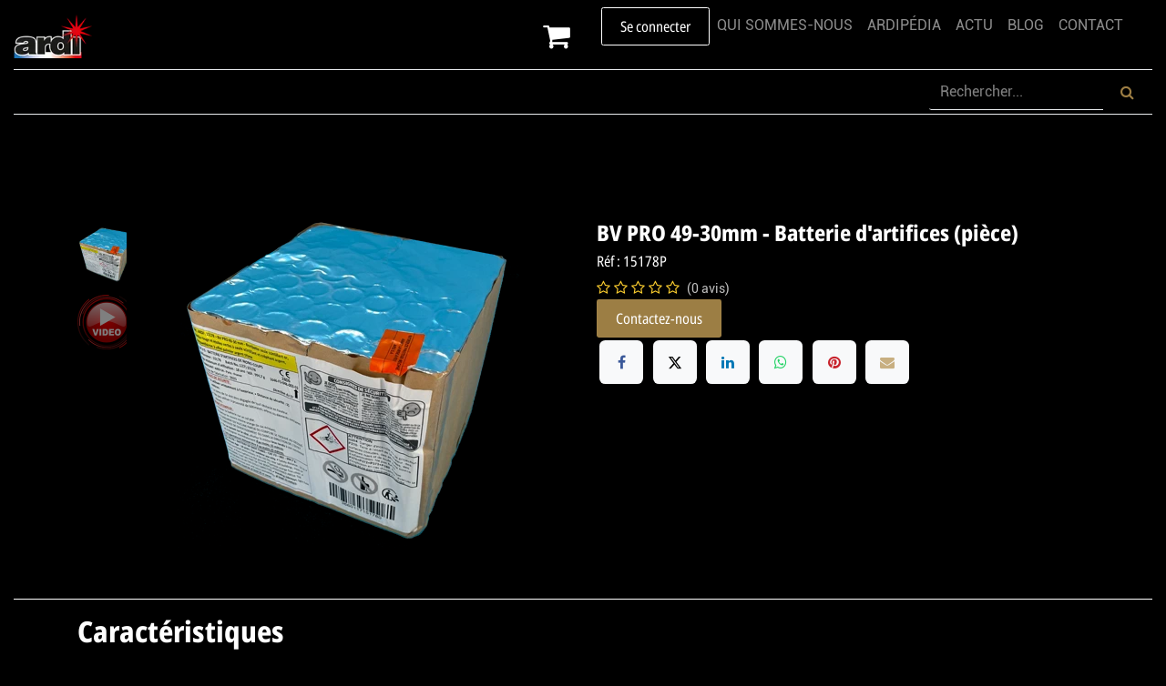

--- FILE ---
content_type: text/html; charset=utf-8
request_url: https://www.ardi.fr/shop/15178p-bv-pro-49-30mm-batterie-d-artifices-piece-13069
body_size: 15525
content:

        

        
        
        
        
        
        
<!DOCTYPE html>
        
<html lang="fr-FR" data-website-id="11" data-main-object="product.template(13069,)" data-add2cart-redirect="2">
    <head>
        <meta charset="utf-8"/>
        <meta http-equiv="X-UA-Compatible" content="IE=edge"/>
        <meta name="viewport" content="width=device-width, initial-scale=1"/>
        <meta name="generator" content="Odoo"/>
        <span name="TEST_DESC_MAIN_OBJECT" content="product.template(13069,)"></span>
        <span name="TEST_DESC_MAIN_OBJECT_NAME" content="BV PRO 49-30mm - Batterie d&#39;artifices (pièce)"></span>

        <meta name="description" content="ARDI Boutique en ligne : BV PRO 49-30mm - Batterie d&#39;artifices (pièce)"/>
            
                    <meta property="og:type" content="website"/>
                    <meta property="og:title" content="BV PRO 49-30mm - Batterie d&#39;artifices (pièce)"/>
                    <meta property="og:site_name" content="ARDI"/>
                    <meta property="og:url" content="https://www.ardi.fr/shop/15178p-bv-pro-49-30mm-batterie-d-artifices-piece-13069"/>
                    <meta property="og:image" content="https://www.ardi.fr/web/image/product.template/13069/image_1024?unique=68c5455"/>
                    <meta property="og:description"/>
    
        <meta name="twitter:site" content="@ardisas"/>
        <meta name="twitter:card" content="summary_large_image"/>
        <meta name="twitter:title" content="BV PRO 49-30mm - Batterie d&#39;artifices (pièce)"/>
        <meta name="twitter:image" content="https://www.ardi.fr/web/image/product.template/13069/image_1024?unique=68c5455"/>
        <meta name="twitter:description"/>
        
        <link rel="canonical" href="https://www.ardi.fr/shop/15178p-bv-pro-49-30mm-batterie-d-artifices-piece-13069"/>
        
        <link rel="preconnect" href="https://fonts.gstatic.com/" crossorigin=""/>
        <title>BV PRO 49-30mm - Batterie d&#39;artifices (pièce) | ARDI</title>
    <link type="image/x-icon" rel="shortcut icon" href="/web/image/website/11/favicon?unique=645c9cd"/>
        <link rel="preload" href="/web/static/src/libs/fontawesome/fonts/fontawesome-webfont.woff2?v=4.7.0" as="font" crossorigin=""/>
        <link type="text/css" rel="stylesheet" href="/web/assets/11/f755039/web.assets_frontend.min.css"/>
            <script defer="defer" src="/website/static/src/js/content/cookie_watcher.js"></script>
    <script>
                watch3rdPartyScripts(["youtu.be", "youtube.com", "youtube-nocookie.com", "instagram.com", "instagr.am", "ig.me", "vimeo.com", "dailymotion.com", "dai.ly", "youku.com", "tudou.com", "facebook.com", "facebook.net", "fb.com", "fb.me", "fb.watch", "tiktok.com", "x.com", "twitter.com", "t.co", "googletagmanager.com", "google-analytics.com", "google.com", "google.ad", "google.ae", "google.com.af", "google.com.ag", "google.al", "google.am", "google.co.ao", "google.com.ar", "google.as", "google.at", "google.com.au", "google.az", "google.ba", "google.com.bd", "google.be", "google.bf", "google.bg", "google.com.bh", "google.bi", "google.bj", "google.com.bn", "google.com.bo", "google.com.br", "google.bs", "google.bt", "google.co.bw", "google.by", "google.com.bz", "google.ca", "google.cd", "google.cf", "google.cg", "google.ch", "google.ci", "google.co.ck", "google.cl", "google.cm", "google.cn", "google.com.co", "google.co.cr", "google.com.cu", "google.cv", "google.com.cy", "google.cz", "google.de", "google.dj", "google.dk", "google.dm", "google.com.do", "google.dz", "google.com.ec", "google.ee", "google.com.eg", "google.es", "google.com.et", "google.fi", "google.com.fj", "google.fm", "google.fr", "google.ga", "google.ge", "google.gg", "google.com.gh", "google.com.gi", "google.gl", "google.gm", "google.gr", "google.com.gt", "google.gy", "google.com.hk", "google.hn", "google.hr", "google.ht", "google.hu", "google.co.id", "google.ie", "google.co.il", "google.im", "google.co.in", "google.iq", "google.is", "google.it", "google.je", "google.com.jm", "google.jo", "google.co.jp", "google.co.ke", "google.com.kh", "google.ki", "google.kg", "google.co.kr", "google.com.kw", "google.kz", "google.la", "google.com.lb", "google.li", "google.lk", "google.co.ls", "google.lt", "google.lu", "google.lv", "google.com.ly", "google.co.ma", "google.md", "google.me", "google.mg", "google.mk", "google.ml", "google.com.mm", "google.mn", "google.com.mt", "google.mu", "google.mv", "google.mw", "google.com.mx", "google.com.my", "google.co.mz", "google.com.na", "google.com.ng", "google.com.ni", "google.ne", "google.nl", "google.no", "google.com.np", "google.nr", "google.nu", "google.co.nz", "google.com.om", "google.com.pa", "google.com.pe", "google.com.pg", "google.com.ph", "google.com.pk", "google.pl", "google.pn", "google.com.pr", "google.ps", "google.pt", "google.com.py", "google.com.qa", "google.ro", "google.ru", "google.rw", "google.com.sa", "google.com.sb", "google.sc", "google.se", "google.com.sg", "google.sh", "google.si", "google.sk", "google.com.sl", "google.sn", "google.so", "google.sm", "google.sr", "google.st", "google.com.sv", "google.td", "google.tg", "google.co.th", "google.com.tj", "google.tl", "google.tm", "google.tn", "google.to", "google.com.tr", "google.tt", "google.com.tw", "google.co.tz", "google.com.ua", "google.co.ug", "google.co.uk", "google.com.uy", "google.co.uz", "google.com.vc", "google.co.ve", "google.co.vi", "google.com.vn", "google.vu", "google.ws", "google.rs", "google.co.za", "google.co.zm", "google.co.zw", "google.cat"]);
            </script>
        <script id="web.layout.odooscript" type="text/javascript">
            var odoo = {
                csrf_token: "17b1f84c3685c37d429d0d0283c3e458d78a943co1800894038",
                debug: "",
            };
        </script>
        <script type="text/javascript">
            odoo.__session_info__ = {"is_admin": false, "is_system": false, "is_public": true, "is_internal_user": false, "is_website_user": true, "uid": null, "is_frontend": true, "profile_session": null, "profile_collectors": null, "profile_params": null, "show_effect": true, "currencies": {"1": {"symbol": "\u20ac", "position": "after", "digits": [69, 2]}, "2": {"symbol": "$", "position": "before", "digits": [69, 2]}}, "quick_login": true, "bundle_params": {"lang": "fr_FR", "website_id": 11}, "test_mode": false, "websocket_worker_version": "18.0-7", "translationURL": "/website/translations", "cache_hashes": {"translations": "60e71d1923eb67ca3b46b9d10773a48c0b36562d"}, "geoip_country_code": "US", "geoip_phone_code": 1, "lang_url_code": "fr"};
            if (!/(^|;\s)tz=/.test(document.cookie)) {
                const userTZ = Intl.DateTimeFormat().resolvedOptions().timeZone;
                document.cookie = `tz=${userTZ}; path=/`;
            }
        </script>
        <script type="text/javascript" defer="defer" src="/web/assets/11/6ab2009/web.assets_frontend_minimal.min.js" onerror="__odooAssetError=1"></script>
        <script type="text/javascript" defer="defer" data-src="/web/assets/11/0af724d/web.assets_frontend_lazy.min.js" onerror="__odooAssetError=1"></script>
        

    <script>
      window.addEventListener('load', function () {
        var s = document.createElement('script');
        s.src = 'https://www.googletagmanager.com/gtag/js?id=G-661FQ3X2KS';
        s.async = true;
        document.head.appendChild(s);
    
        window.dataLayer = window.dataLayer || [];
        function gtag(){dataLayer.push(arguments);}
        gtag('js', new Date());
        gtag('config', 'G-661FQ3X2KS');
      });
    </script>
      
      
        


        <script type="application/ld+json">
            {
            	"@context" : "http://schema.org",
            	"@type" : "Organization",
            	"name" : "Ardi SA",
            	"url" : "https://www.ardi.fr",
            	"image" : "https://www.ardi.fr/web/image/90045",
            	"sameAs" : [
            		"https://www.facebook.com/ardifireworks",
            		"https://www.youtube.com/channel/UCaNaYo1quMLMRem7SMb80Jg/featured",
            		"https://www.linkedin.com/company/ardi-sa",
            		"https://www.instagram.com/ardiartifices/?hl=fr"
            	],
            	"address": {
            		"@type": "PostalAddress",
            		"streetAddress": "74 Boulevard Haussmann",
            		"addressLocality": "PARIS",
            		"postalCode": "75008",
            		"addressCountry": "FR"
            	},
            	"telephone": "01 58 56 39 39",
            	"email": "ardi@ardi.fr"
            }
        </script>

        <meta name="p:domain_verify" content="957b609df28de7e8011d78e82e6c770e"/>
    <meta name="description" content="Live Chat du support client de ARDI SAS, leader du feu d&#39;artifice pour tous"/>
        
    </head>
    <body>



        <div id="wrapwrap" class="   ">
            <a class="o_skip_to_content btn btn-primary rounded-0 visually-hidden-focusable position-absolute start-0" href="#wrap">Se rendre au contenu</a>
                <header id="top" data-anchor="true" data-name="Header" data-extra-items-toggle-aria-label="Bouton d&#39;éléments supplémentaires" class="   o_header_fixed o_hoverable_dropdown" style=" ">
                    
                <nav data-name="Navbar" class="navbar navbar-expand-lg navbar-light o_colored_level o_cc shadow-sm">
            <div id="top_menu_container" class="container-fluid flex-row flex-wrap">
                
    <a data-name="Navbar Logo" href="/" class="navbar-brand logo mr-4">
            
            <span role="img" aria-label="Logo of ARDI" title="ARDI" class="">
      <img src="/web/image/website/11/logo/ARDI?unique=fdd32b3" class="img img-fluid" alt="Logo ARDI" width="90" height="50" loading="lazy" style="" data-bs-original-title="" title="" aria-describedby="tooltip912307" data-original-id="119697" data-original-src="/web/image/119697-50620bea/favicon.png" data-mimetype="image/png" data-resize-width="90"/>
    </span>
  </a>
    
                
                <div class="ms-3 me-auto">
                    <div class="oe_structure oe_structure_solo" id="oe_structure_header_slogan_1"></div></div>
                <ul class="nav navbar-nav navbar-expand ml-auto order-lg-0">
                    
        
            <li class="nav-item ml-lg-auto divider d-none"></li> 
            <li class="o_wsale_my_cart  nav-item ml-lg-auto">
                <a href="/shop/cart" aria-label="Panier eCommerce" class="">
                    <div class="">
                        <i class="fa fa-shopping-cart fa-stack" style="font-size: xx-large"></i>
                        <sup class="my_cart_quantity badge bg-primary  d-none" data-order-id="">0</sup>
                    </div>
                </a>
            </li>
        
            <li class="nav-item ml-3 o_no_autohide_item">
                <a href="/web/login" class="btn btn-outline-primary">Se connecter</a>
            </li>
                    
        
        
                    
                    <li class="nav-item">
                        <div class="oe_structure oe_structure_solo" id="oe_structure_header_slogan_2">
        <div id="entreprise_menu_collapse" class="collapse navbar-collapse hide_on_mobile" aria-expanded="false">
            <ul id="entreprise_menu" class="nav navbar-nav flex-grow-1">
            <li class="nav-item">
                <a role="menuitem" href="/qui-sommes-nous#top" class="nav-link">
                    <span data-oe-model="website.menu" data-oe-field="name" data-oe-type="char" data-oe-expression="submenu.name">
                      QUI SOMMES-NOUS
                    </span>
                </a>
            </li>    
            <li class="nav-item">
                <a role="menuitem" href="/ardipedia#top" class="nav-link ">
                    <span data-oe-model="website.menu" data-oe-field="name" data-oe-type="char" data-oe-expression="submenu.name">
                      ARDIPÉDIA
                      </span>
                </a>
            </li>
            <li class="nav-item">
                <a role="menuitem" href="/news#top" class="nav-link ">
                    <span data-oe-model="website.menu" data-oe-field="name" data-oe-type="char" data-oe-expression="submenu.name">
                      ACTU
                      </span>
                </a>
            </li>
            <li class="nav-item">
                <a role="menuitem" href="/blog#top" class="nav-link ">
                    <span data-oe-model="website.menu" data-oe-field="name" data-oe-type="char" data-oe-expression="submenu.name">
                      BLOG
                    </span>
                </a>
            </li>
            <li class="nav-item">
                <a role="menuitem" href="/contactus#top" class="nav-link" style="padding-right: 2rem;">
                    <span data-oe-model="website.menu" data-oe-field="name" data-oe-type="char" data-oe-expression="submenu.name">
                      CONTACT
                      </span>
                </a>
            </li>
            </ul>
        </div>
    </div>
  </li>
                </ul>
                
                <div class="w-100">
                    <div class="oe_structure oe_structure_solo" id="oe_structure_header_slogan_3"><div class="s_hr w-100 pt4 pb4 o_colored_level" data-name="Separator2">
            <hr class="w-100 mx-auto" style="border-top-width: 1px; border-top-style: solid; border-color: var(--200);"/>
          </div></div></div>
                
    <button type="button" data-bs-toggle="offcanvas" data-bs-target="#top_menu_collapse" aria-controls="top_menu_collapse" class="navbar-toggler  o_not_editable">
        <span class="navbar-toggler-icon o_not_editable"></span>
    </button>
                
                 
        <style>
        
          @media (max-width: 992px) {
              .paint_on_mobile { 
                  background-color: rgba(165, 133, 72, 0.95); 
                <!-- bg-o-color-1 -->
              }
              .navbar-light .navbar-nav .nav-link
              {
                color: rgba(0, 0, 0, 0.5);
              }
          }
      
        
        
        </style>
                <div id="top_menu_collapse" class="collapse navbar-collapse paint_on_mobile">
        <style>
          @media (min-width: 992px) {
              .hide_on_desktop { 
                  max-width: 0px; 
                  max-height: 0px; 
                  overflow: hidden;
              }
          }
          @media (max-width: 992px) {
                .hide_on_mobile { 
                    max-width: 0px; 
                    max-height: 0px; 
                    overflow: hidden;
                }
                .nav-link{
                    padding-top: 0.1rem;
                    padding-bottom: 0.1rem;
                }
            }
        </style>
        <div class="hide_on_desktop" aria-expanded="false">
            <ul id="entreprise_menu" class="nav navbar-nav flex-grow-1">
                <li class="nav-item">
                    <a role="menuitem" href="/qui-sommes-nous#top" class="nav-link">
                        <span data-oe-model="website.menu" data-oe-field="name" data-oe-type="char" data-oe-expression="submenu.name">
                        QUI SOMMES-NOUS
                      </span>
                    </a>
                </li>
                <li class="nav-item">
                    <a role="menuitem" href="/ardipedia#top" class="nav-link ">
                        <span data-oe-model="website.menu" data-oe-field="name" data-oe-type="char" data-oe-expression="submenu.name">
                        ARDIPÉDIA
                        </span>
                    </a>
                </li>
                <li class="nav-item">
                    <a role="menuitem" href="/news#top" class="nav-link ">
                        <span data-oe-model="website.menu" data-oe-field="name" data-oe-type="char" data-oe-expression="submenu.name">
                        ACTU
                        </span>
                    </a>
                </li>
                <li class="nav-item">
                    <a role="menuitem" href="/blog#top" class="nav-link ">
                        <span data-oe-model="website.menu" data-oe-field="name" data-oe-type="char" data-oe-expression="submenu.name">
                        BLOG
                      </span>
                    </a>
                </li>
                <li class="nav-item">
                    <a role="menuitem" href="/contactus#top" class="nav-link ">
                        <span data-oe-model="website.menu" data-oe-field="name" data-oe-type="char" data-oe-expression="submenu.name">
                        CONTACT
                        </span>
                    </a>
                </li>
            </ul>
            <div class="s_hr w-100 pt0 pb0" data-name="Separator">
                <hr class="w-100 mx-auto " style="border-top-width: 1px; border-top-style: solid; color: rgba(0, 0, 0, 0.5);"/>
            </div>
        </div>
    <ul role="menu" id="top_menu" class="nav navbar-nav top_menu o_menu_loading flex-grow-1">
        
                        
    <li role="presentation" class="nav-item">
        <a role="menuitem" href="/nos-produits" class="nav-link ">
            <span>NOS PRODUITS</span>
        </a>
    </li>
    <li role="presentation" class="nav-item">
        <a role="menuitem" href="/nos-ambiances" class="nav-link ">
            <span>NOS AMBIANCES</span>
        </a>
    </li>
    <li role="presentation" class="nav-item">
        <a role="menuitem" href="/distributeurs" class="nav-link ">
            <span>DISTRIBUTEURS</span>
        </a>
    </li>
    <li role="presentation" class="nav-item">
        <a role="menuitem" href="/collectivites" class="nav-link ">
            <span>COLLECTIVITÉS</span>
        </a>
    </li>
    <li role="presentation" class="nav-item">
        <a role="menuitem" href="/professionnels" class="nav-link ">
            <span>PROFESSIONNELS</span>
        </a>
    </li>
    <li role="presentation" class="nav-item">
        <a role="menuitem" href="/artificiers" class="nav-link ">
            <span>ARTIFICIERS</span>
        </a>
    </li>
    <li role="presentation" class="nav-item">
        <a role="menuitem" href="/formations" class="nav-link ">
            <span>FORMATIONS</span>
        </a>
    </li>
        <style>
          @media (min-width: 992px) {
              .marge_bouton_commande { 
                  margin-left: 9rem;
              }
          }
          @media (max-width: 992px) {
              .marge_bouton_commande { 
                  margin-left: 3rem;
              }
            }
            .dropdown-menu{
                background-color: rgba(165, 133, 72, 0.95);
            }
        </style>
        
        
        
        <a href="/shop/category/nos-produits-boutique-grand-public-397#top" class="nav-link marge_bouton_commande" role="menuitem">
            <span>E-BOUTIQUE</span>
        </a>
        
        
        <form method="get" data-snippet="s_searchbar_input" class="o_searchbar_form s_searchbar_input nav-link o_wait_lazy_js hide_on_desktop" action="/shop" data-name="Search">
            <div role="search" class="input-group">
                
                    <input type="search" name="search" class="search-query form-control oe_search_box nav-link" data-limit="5" data-display-description="true" data-display-image="true" placeholder="Rechercher..." style="background-color: transparent; border: 0px;" data-search-type="products" data-order-by="website_sequence asc" data-display-extra-link="true" data-display-detail=""/>
                    <button type="submit" class="btn btn-primary oe_search_button nav-link" aria-label="Rechercher" title="Rechercher" style="background-color: transparent;"> 
                        <i class="fa fa-search"></i>
                    </button>
                </div>
        </form>
                    
    </ul>
        <form method="get" data-snippet="s_searchbar_input" class="o_searchbar_form o_wait_lazy_js s_searchbar_input hide_on_mobile" action="/shop" data-name="Search">
            <div role="search" class="input-group">
                <input type="search" name="search" class="search-query form-control oe_search_box" data-limit="5" data-display-description="true" data-display-image="true" placeholder="Rechercher..." style="background-color: transparent; border: 0px; border-bottom: 1px solid var(--200);" data-search-type="products" data-order-by="website_sequence asc" data-display-extra-link="true" data-display-detail=""/>
                
                    <button type="submit" class="btn btn-primary oe_search_button" aria-label="Rechercher" title="Rechercher" style="background-color: transparent; border: 0px; color: rgba(165, 133, 72, 0.95);">
                        <i class="fa fa-search"></i>
                    </button>
                </div>
            <input name="order" type="hidden" class="o_search_order_by" value="website_sequence asc"/>
        </form>
                </div>
        <div class="w-100">
            <div class="oe_structure oe_structure_solo" id="oe_structure_header_slogan_4">
      <section class="s_text_block o_colored_level hide_on_mobile" data-snippet="s_text_block" data-name="Text">
        <div class="container-fluid">
          <div class="s_hr w-100 pt4 pb4" data-name="Separator2">
            <hr class="w-100 mx-auto" style="border-top-width: 1px; border-top-style: solid; border-color: var(--200);"/>
          </div>
        </div>
      </section>
    </div>
  </div>
            </div>
        </nav>
    
        </header>
                <main>
                    
        <style>
            #rupture_ribbon{
                display: none;
            }
        </style>
            <div itemscope="itemscope" itemtype="http://schema.org/Product" id="wrap" class="js_sale o_wsale_product_page ecom-zoomable zoomodoo-next" data-ecom-zoom-auto="1">
                <div class="oe_structure oe_empty oe_structure_not_nearest" id="oe_structure_website_sale_product_1" data-editor-message="DÉPOSEZ DES BLOCS DE CONSTRUCTION ICI POUR LES RENDRE DISPONIBLES POUR TOUS LES PRODUITS"></div>
        
        
        
        <span itemprop="image" style="display:none;">https://www.ardi.fr/web/image/product.template/13069/image_1920?unique=68c5455</span>
        <meta itemprop="description" style="display: none;" content="BV PRO 49-30mm - Batterie d&#39;artifices (pièce)"/>
        <meta itemprop="name" content="BV PRO 49-30mm - Batterie d&#39;artifices (pièce)"/>
        <meta itemprop="sku" content="15178P"/>
            <meta itemprop="gtin" content="-"/>
        <div itemprop="brand" itemtype="https://schema.org/Brand" style="display: none !important;">
            <meta itemprop="name" content="ARDI-SA"/>
            <meta itemprop="url" content="https:\\www.ardi.fr"/>
        </div>
        
        
        
        
            
                
        
                <section id="product_detail" style="padding-top: 3.5rem !important;" class="oe_website_sale container my-3 my-lg-4 " data-view-track="1" data-product-tracking-info="{&#34;item_id&#34;: 12744, &#34;item_name&#34;: &#34;BV PRO 49-30mm - Batterie d&#39;artifices (pi\u00e8ce)&#34;, &#34;item_category&#34;: &#34;Articles&#34;, &#34;currency&#34;: &#34;EUR&#34;, &#34;price&#34;: 0.0}">
                    <div class="row" id="product_detail_main" data-name="Product Page" data-image_width="50_pc" data-image_layout="carousel">
                        <div class="col-lg-6 mt-lg-4 o_wsale_product_images position-relative" data-image-amount="2">
        <div id="o-carousel-product" data-bs-ride="true" style="display: flex; flex-direction: row-reverse;" class="o_carousel_not_single carousel slide position-sticky mb-3 overflow-hidden" data-name="Carrousel de produits">
            <div class="o_carousel_product_outer carousel-outer position-relative d-flex align-items-center w-100 overflow-hidden o_wsale_carousel_ratio_4x3" style="min-width: 90%;">
                <span class="o_ribbon d-none z-1" style=""></span>
                <div class="carousel-inner h-100">
                        <div class="carousel-item h-100 text-center active">
        <div class="d-flex align-items-center justify-content-center h-100 oe_unmovable"><img src="/web/image/product.product/12744/image_1024/%5B15178P%5D%20BV%20PRO%2049-30mm%20-%20Batterie%20d%27artifices%20%28pi%C3%A8ce%29?unique=68c5455" class="img img-fluid oe_unmovable product_detail_img w-100 mh-100" alt="BV PRO 49-30mm - Batterie d&#39;artifices (pièce)" loading="lazy"/></div>
                        </div>
                        <div class="carousel-item h-100 text-center">
        <div class="d-flex align-items-center justify-content-center h-100 ratio ratio-16x9">
            <iframe class="embed-responsive-item" src="//www.youtube-nocookie.com/embed/5O-wlPIQQg0?rel=0&amp;autoplay=0" allow="accelerometer; autoplay; encrypted-media; gyroscope; picture-in-picture" allowFullScreen="true" frameborder="0"></iframe>
        </div>
                        </div> 
        
        
                </div>
                    <a class="carousel-control-prev" href="#o-carousel-product" role="button" data-bs-slide="prev">
                        <i class="oi oi-chevron-left oe_unmovable border bg-white text-900" role="img" aria-label="Précédent" title="Précédent"></i>
                    </a>
                    <a class="carousel-control-next" href="#o-carousel-product" role="button" data-bs-slide="next">
                        <i class="oi oi-chevron-right oe_unmovable border bg-white text-900" role="img" aria-label="Suivant" title="Suivant"></i>
                    </a>
            </div>
        <div class="o_carousel_product_indicators pt-2 overflow-hidden">
            <ol class="carousel-indicators  position-static pt-2 pt-lg-0 mx-auto my-0">
                <li data-bs-target="#o-carousel-product" class="align-top position-relative active" data-bs-slide-to="0">
                    <div><img src="/web/image/product.product/12744/image_128/%5B15178P%5D%20BV%20PRO%2049-30mm%20-%20Batterie%20d%27artifices%20%28pi%C3%A8ce%29?unique=68c5455" class="img o_image_64_cover" alt="BV PRO 49-30mm - Batterie d&#39;artifices (pièce)" loading="lazy"/></div>
                </li><li data-bs-target="#o-carousel-product" class="align-top position-relative " data-bs-slide-to="1">
                    <div><img src="/web/image/product.image/2741/image_128/BV%20PRO%2049-30mm%20-%20Batterie%20d%27artifices%20%28pi%C3%A8ce%29?unique=7681ea5" class="img o_image_64_cover" alt="BV PRO 49-30mm - Batterie d&#39;artifices (pièce)" loading="lazy"/></div>
                    <i class="fa fa-2x fa-play-circle o_product_video_thumb bg-black-50 text-center"></i>
                </li>
            </ol>
        </div>
      <style>
        #o-carousel-product div ol
        {
          flex-direction: column;
        }
        #o-carousel-product div ol li
        {
          margin: 0px !important;
          padding-bottom: 10px !important;
        }
        #o-carousel-product div ol li div img
        {
          width: 64px !important;
          height: auto !important;
        }
      </style>
        <style>
      #o-carousel-product li{
        background-color: transparent !important;
        border: 0px !important;
      }
      
      #o-carousel-product i{
        display: none;
      }
    </style>
        </div>
                        </div>
                        <div id="product_details" class="col-lg-6 mt-md-4">
                            <h1 itemprop="name" style="font-size: 1.5rem; font-weight: bold;">BV PRO 49-30mm - Batterie d&#39;artifices (pièce)</h1>
        <h2 style="font-size: 1rem;">Réf : 
            <span>15178P</span>
        </h2>
                            <span itemprop="url" style="display:none;">https://www.ardi.fr/shop/15178p-bv-pro-49-30mm-batterie-d-artifices-piece-13069</span>
                            <span itemprop="image" style="display:none;">https://www.ardi.fr/web/image/product.template/13069/image_1920?unique=68c5455</span>
                                <a href="#o_product_page_reviews" class="o_product_page_reviews_link text-decoration-none">
        <div class="o_website_rating_static">
                    <i class="fa fa-star-o" role="img"></i>
                    <i class="fa fa-star-o" role="img"></i>
                    <i class="fa fa-star-o" role="img"></i>
                    <i class="fa fa-star-o" role="img"></i>
                    <i class="fa fa-star-o" role="img"></i>
                <small class="text-muted ms-1">
                    (0 avis)
                </small>
        </div>
                                </a>
                            
        
        <style>
        .display_price
        {
          display: none;
        }
      </style>
                            <form action="/shop/cart/update" method="POST" class="display_price">
                                <input type="hidden" name="csrf_token" value="17b1f84c3685c37d429d0d0283c3e458d78a943co1800894038"/>
                                <div class="js_product js_main_product mb-3">
                                    <div>
        <div itemprop="offers" itemscope="itemscope" itemtype="http://schema.org/Offer" class="product_price mt-2 mb-3 d-none">
            <h3 class="css_editable_mode_hidden">
                <span class="oe_price d-none" style="white-space: nowrap;" data-oe-type="monetary" data-oe-expression="prixPrincipal"><span class="oe_currency_value">0,00</span> €</span>
        <span class="oe_price" style="white-space: nowrap;" data-oe-type="monetary" data-oe-expression="prixPrincipal"><span class="oe_currency_value">0,00</span> €</span>
        <span> TTC</span>
    <span itemprop="price" style="display:none;">0.0</span>
    <span itemprop="priceCurrency" style="display:none;">EUR</span>
        <meta itemprop="availability" content="https://schema.org/InStock"/>
        <meta itemprop="priceValidUntil" content="2026-02-28"/>
        <meta itemprop="url" content="/shop/15178p-bv-pro-49-30mm-batterie-d-artifices-piece-13069"/>
                <span style="text-decoration: line-through; white-space: nowrap;" itemprop="listPrice" class="text-muted oe_default_price ms-1 h5 d-none" data-oe-type="monetary" data-oe-expression="combination_info[&#39;list_price&#39;]"><span class="oe_currency_value">0,00</span> €</span>
            </h3>
        </div>
        <div id="product_unavailable" class="d-flex">
            <h3 class="fst-italic">Indisponible</h3>
        </div>
                                    </div>
                                    
                                        <input type="hidden" class="product_id" name="product_id" value="12744"/>
                                        <input type="hidden" class="product_template_id" name="product_template_id" value="13069"/>
                                        <input type="hidden" class="product_category_id" name="product_category_id" value="423"/>
        <style>
        #product_details form div ul { display: none; }
      </style>
        <ul class="list-unstyled js_add_cart_variants mb-0 flex-column" data-attribute_exclusions="{&#34;exclusions&#34;: {&#34;22330&#34;: [], &#34;7170&#34;: [], &#34;11952&#34;: [], &#34;27428&#34;: []}, &#34;archived_combinations&#34;: [], &#34;parent_exclusions&#34;: {}, &#34;parent_combination&#34;: [], &#34;parent_product_name&#34;: null, &#34;mapped_attribute_names&#34;: {&#34;22330&#34;: &#34;DESTINATION: Ext\u00e9rieur&#34;, &#34;7170&#34;: &#34;CALIBRE(S): 30 mm&#34;, &#34;11952&#34;: &#34;CAT\u00c9GORIE: F3&#34;, &#34;27428&#34;: &#34;ENREGISTREMENT DES VENTES: Soumis au d\u00e9cret&#34;}}">

                
                <li data-attribute_id="9" data-attribute_name="DESTINATION" data-attribute_display_type="radio" class="variant_attribute d-none">

                    
                    <strong class="attribute_name">DESTINATION</strong>

                        <ul data-attribute_id="9" class="list-inline list-unstyled o_wsale_product_attribute ">
                                <li class="list-inline-item mb-3 js_attribute_value" style="margin: 0;">
                                    <label class="col-form-label">
                                        <div class="form-check">
                                            <input type="radio" class="form-check-input js_variant_change no_variant" checked="True" name="ptal-22174" value="22330" data-attribute-value-id="20" data-value_id="22330" data-value_name="Extérieur" data-attribute_name="DESTINATION" data-is_single="True"/>
                                            <div class="radio_input_value form-check-label">
                                                <span>Extérieur</span>
                                            </div>
                                        </div>
                                    </label>
                                </li>
                        </ul>
                </li>

                
                <li data-attribute_id="13" data-attribute_name="CALIBRE(S)" data-attribute_display_type="radio" class="variant_attribute d-none">

                    
                    <strong class="attribute_name">CALIBRE(S)</strong>

                        <ul data-attribute_id="13" class="list-inline list-unstyled o_wsale_product_attribute ">
                                <li class="list-inline-item mb-3 js_attribute_value" style="margin: 0;">
                                    <label class="col-form-label">
                                        <div class="form-check">
                                            <input type="radio" class="form-check-input js_variant_change no_variant" checked="True" name="ptal-7090" value="7170" data-attribute-value-id="48" data-value_id="7170" data-value_name="30 mm" data-attribute_name="CALIBRE(S)" data-is_single="True"/>
                                            <div class="radio_input_value form-check-label">
                                                <span>30 mm</span>
                                            </div>
                                        </div>
                                    </label>
                                </li>
                        </ul>
                </li>

                
                <li data-attribute_id="14" data-attribute_name="CATÉGORIE" data-attribute_display_type="radio" class="variant_attribute d-none">

                    
                    <strong class="attribute_name">CATÉGORIE</strong>

                        <ul data-attribute_id="14" class="list-inline list-unstyled o_wsale_product_attribute ">
                                <li class="list-inline-item mb-3 js_attribute_value" style="margin: 0;">
                                    <label class="col-form-label">
                                        <div class="form-check">
                                            <input type="radio" class="form-check-input js_variant_change no_variant" checked="True" name="ptal-11836" value="11952" data-attribute-value-id="95" data-value_id="11952" data-value_name="F3" data-attribute_name="CATÉGORIE" data-is_single="True"/>
                                            <div class="radio_input_value form-check-label">
                                                <span>F3</span>
                                            </div>
                                        </div>
                                    </label>
                                </li>
                        </ul>
                </li>

                
                <li data-attribute_id="15" data-attribute_name="ENREGISTREMENT DES VENTES" data-attribute_display_type="radio" class="variant_attribute d-none">

                    
                    <strong class="attribute_name">ENREGISTREMENT DES VENTES</strong>

                        <ul data-attribute_id="15" class="list-inline list-unstyled o_wsale_product_attribute ">
                                <li class="list-inline-item mb-3 js_attribute_value" style="margin: 0;">
                                    <label class="col-form-label">
                                        <div class="form-check">
                                            <input type="radio" class="form-check-input js_variant_change always" checked="True" name="ptal-27272" value="27428" data-attribute-value-id="103" data-value_id="27428" data-value_name="Soumis au décret" data-attribute_name="ENREGISTREMENT DES VENTES" data-is_single="True"/>
                                            <div class="radio_input_value form-check-label">
                                                <span>Soumis au décret</span>
                                            </div>
                                        </div>
                                    </label>
                                </li>
                        </ul>
                </li>
        </ul>
                                    
                                    <p class="css_not_available_msg alert alert-warning">Cette combinaison n'existe pas.</p>
                                    <div id="o_wsale_cta_wrapper" class="d-flex flex-wrap align-items-center">
                                        
            <div contenteditable="false" class="css_quantity input-group d-none me-2 mb-2 align-middle ">
            <a class="btn btn-link js_add_cart_json" aria-label="Remove one" title="Remove one" href="#">
                <i class="fa fa-minus"></i>
            </a>
            <input type="text" class="form-control quantity text-center" data-min="1" name="add_qty" value="1"/>
            <a class="btn btn-link float_left js_add_cart_json" aria-label="Add one" title="Add one" href="#">
                <i class="fa fa-plus"></i>
            </a>
        </div>
    <div id="add_to_cart_wrap" class="d-none align-items-center mb-2 me-auto">
            <a data-animation-selector=".o_wsale_product_images" role="button" id="add_to_cart" href="#" class="btn btn-primary js_check_product a-submit flex-grow-1 ">
                <i class="fa fa-shopping-cart me-2"></i> <span style="font-weight: bold">AJOUTER AU PANIER</span>
            </a>
        </div>
    <div id="product_option_block" class="d-flex flex-wrap w-100"></div>
                                    </div>
        <div class="text-danger fw-bold" style="color: green !important;">
            <i class="fa fa-check me-1"></i>Disponible
        
        </div>
            <div class="availability_messages o_not_editable"></div>
        <div class="o_product_tags o_field_tags d-flex flex-wrap align-items-center gap-2 mb-2 mt-1">
        </div>
                                </div>
                            </form>
                            <div id="contact_us_wrapper" class="d-flex oe_structure oe_structure_solo ">
                                <section class="s_text_block" data-snippet="s_text_block" data-name="Text">
                                    <div class="container">
                                        <a class="btn btn-primary btn_cta" href="/contactus#top">
                                            Contactez-nous
                                        </a>
                                    </div>
                                </section>
                            </div>
                            <div id="o_product_terms_and_share" class="d-flex justify-content-between flex-column flex-md-row align-items-md-end gap-3 mb-3">
            <div data-snippet="s_share" data-name="Share" class="s_share text-start o_no_link_popover">
                <h4 class="s_share_title d-none o_default_snippet_text">Partager</h4>
                <a href="https://www.facebook.com/sharer/sharer.php?u={url}" target="_blank" aria-label="Facebook" class="s_share_facebook">
                    <i class="fa fa-facebook rounded shadow-sm"></i>
                </a>
                <a href="https://twitter.com/intent/tweet?text={title}&amp;url={url}" target="_blank" aria-label="X" class="s_share_twitter">
                    <i class="fa fa-twitter rounded shadow-sm"></i>
                </a>
                <a href="https://www.linkedin.com/sharing/share-offsite/?url={url}" target="_blank" aria-label="LinkedIn" class="s_share_linkedin">
                    <i class="fa fa-linkedin rounded shadow-sm"></i>
                </a>
                <a href="https://wa.me/?text={title}" target="_blank" aria-label="WhatsApp" class="s_share_whatsapp">
                    <i class="fa fa-whatsapp rounded shadow-sm"></i>
                </a>
                <a href="https://pinterest.com/pin/create/button/?url={url}&amp;media={media}&amp;description={title}" target="_blank" aria-label="Pinterest" class="s_share_pinterest">
                    <i class="fa fa-pinterest rounded shadow-sm"></i>
                </a>
                <a href="mailto:?body={url}&amp;subject={title}" aria-label="E-mail" class="s_share_email">
                    <i class="fa fa-envelope rounded shadow-sm"></i>
                </a>
            </div></div>
            <input id="wsale_user_email" type="hidden" value=""/>
                        </div>
                    </div>
        <div class="row">
            
            
        </div>
                </section>
                
    
    
    
        
        <section class="s_title o_colored_level pt16 pb0" data-vcss="001" data-snippet="s_title" data-name="Title" style="">
            <div class="s_allow_columns container-fluid">
                <div class="s_hr text-start pt0 pb16" data-snippet="s_hr" data-name="Separator">
                    <hr class="w-100 mx-auto" style="border-top-width: 1px; border-top-style: solid;"/>
                </div>
            </div>
            <div class="s_allow_columns container">
                <h3>
                    <b>Caractéristiques</b>
                </h3>
            </div>
        </section>
        
        
                
                
                
                
                
                
                
                
        <section id="logo_caracs" class="s_numbers pb0 o_colored_level undefined pt0" data-snippet="s_numbers" data-name="Numbers" style="">
            <div class="container">
                
                
                
                <div class="row">
                            
                            <div class="text-center pt24 pb24 o_colored_level col-lg-4">
                                
                                <div class="container-fluid">
                                    <div class="" style="justify-content: space-around; display: flex;">
                                        
                                        
                                        <div class="text-center pt0 pb0 o_colored_level" style="min-width: 150px;">
                                            <img class="img-fluid o_we_custom_image" loading="lazy" data-mimetype="image/png" width="80" height="80" src="/web/image/308270-aaa0818f/calibre.webp" alt="30 mm" title="Calibre(s)"/>
                                            <br/>
                                            <br/>
                                            <span class="text-o-color-4" style="font-weight: bold">30 mm</span>
                                        </div>
                                        
                                        <div class="text-center pt0 pb0 o_colored_level" style="min-width: 150px;">
                                            <img class="img-fluid o_we_custom_image" loading="lazy" data-mimetype="image/png" width="80" height="80" src="/web/image/308256-ec3321ac/f3.webp" alt="Catégorie" title="Catégorie"/>
                                            <br/>
                                            <br/>
                                            <span class="text-o-color-4" style="font-weight: bold">Catégorie</span>
                                        </div>
                                    </div>
                                </div>
                            </div>
                            
                            <div class="text-center pt24 pb24 o_colored_level col-lg-4">
                                
                                <div class="container-fluid">
                                    <div class="" style="justify-content: space-around; display: flex;">
                                        
                                        
                                        <div class="text-center pt0 pb0 o_colored_level" style="min-width: 150px;">
                                            <img class="img-fluid o_we_custom_image" loading="lazy" data-mimetype="image/png" width="80" height="80" src="/web/image/308266-5e4728f6/distance.webp" alt="25.0 m" title="Distance de sécurité"/>
                                            <br/>
                                            <br/>
                                            <span class="text-o-color-4" style="font-weight: bold">25.0 m</span>
                                        </div>
                                        
                                        <div class="text-center pt0 pb0 o_colored_level" style="min-width: 150px;">
                                            <img class="img-fluid o_we_custom_image" loading="lazy" data-mimetype="image/png" width="80" height="80" src="/web/image/308246-d1564e8a/nbr-effets.webp" alt="49 coups" title="Nombre de coup(s)"/>
                                            <br/>
                                            <br/>
                                            <span class="text-o-color-4" style="font-weight: bold">49 coups</span>
                                        </div>
                                    </div>
                                </div>
                            </div>
                            
                            <div class="text-center pt24 pb24 o_colored_level col-lg-4">
                                
                                <div class="container-fluid">
                                    <div class="" style="justify-content: space-around; display: flex;">
                                        
                                        
                                        <div class="text-center pt0 pb0 o_colored_level" style="min-width: 150px;">
                                            <img class="img-fluid o_we_custom_image" loading="lazy" data-mimetype="image/png" width="80" height="80" src="/web/image/308262-d63d5133/exterieur.webp" alt="Extérieur" title="utilisable en extérieur uniquement"/>
                                            <br/>
                                            <br/>
                                            <span class="text-o-color-4" style="font-weight: bold">Extérieur</span>
                                        </div>
                                        
                                        <div class="text-center pt0 pb0 o_colored_level" style="min-width: 150px;">
                                            <img class="img-fluid o_we_custom_image" loading="lazy" data-mimetype="image/png" width="80" height="80" src="/web/image/308274-74b574be/14g.webp" alt="D.R." title="Division de risque TMD"/>
                                            <br/>
                                            <br/>
                                            <span class="text-o-color-4" style="font-weight: bold">D.R.</span>
                                        </div>
                                    </div>
                                </div>
                            </div>
                </div>
                <div class="row">
                            
                            <div class="text-center pt24 pb24 o_colored_level col-lg-4">
                                
                                <div class="container-fluid">
                                    <div class="" style="justify-content: space-around; display: flex;">
                                        
                                        
                                        <div class="text-center pt0 pb0 o_colored_level" style="min-width: 150px;">
                                            <img class="img-fluid o_we_custom_image" loading="lazy" data-mimetype="image/png" width="80" height="80" src="/web/image/308244-07cd385c/nec.webp" alt="994.7 g" title="Poids de matière active"/>
                                            <br/>
                                            <br/>
                                            <span class="text-o-color-4" style="font-weight: bold">994.7 g</span>
                                        </div>
                                        
                                        <div class="text-center pt0 pb0 o_colored_level" style="min-width: 150px;">
                                            <img class="img-fluid o_we_custom_image" loading="lazy" data-mimetype="image/png" width="80" height="80" src="/web/image/308303-06ca97e0/dimensions.webp" alt="24.5 x 24.5 x 22.5 cm" title="Dimensions du colis"/>
                                            <br/>
                                            <br/>
                                            <span class="text-o-color-4" style="font-weight: bold">24.5 x 24.5 x 22.5 cm</span>
                                        </div>
                                    </div>
                                </div>
                            </div>
                </div>
            </div>
        </section>
        <div class="s_allow_columns container-fluid">
            <div class="s_hr text-start pt0 pb16" data-snippet="s_hr" data-name="Separator">
                <hr class="w-100 mx-auto" style="border-top-width: 1px; border-top-style: solid;"/>
            </div>
        </div>
            <div class="o_shop_discussion_rating">
                <section class="container mt16 mb16">
                    <hr/>
                    <div class="row">
                        <div class="col-lg-8 offset-lg-2">
        <div id="discussion" data-anchor="true" class="d-print-none o_portal_chatter o_not_editable p-0" data-res_model="product.template" data-res_id="13069" data-pager_step="10" data-allow_composer="1" data-two_columns="false" data-display_rating="True">
        </div>
                        </div>
                    </div>
                </section>
        <div itemprop="aggregateRating" itemscope="itemscope" itemtype="https://schema.org/AggregateRating">
            <meta itemprop="ratingValue" content="4.0"/>
            <meta itemprop="reviewCount" content="1"/>
        </div>
            </div>
        <div class="s_allow_columns container-fluid">
            <div class="s_hr text-start pt0 pb16" data-snippet="s_hr" data-name="Separator">
                <hr class="w-100 mx-auto" style="border-top-width: 1px; border-top-style: solid;"/>
            </div>
        </div>
                <div class="oe_structure oe_empty oe_structure_not_nearest mt16" id="oe_structure_website_sale_product_2" data-editor-message="DÉPOSEZ DES BLOCS DE CONSTRUCTION ICI POUR LES RENDRE DISPONIBLES POUR TOUS LES PRODUITS"><section data-snippet="s_dynamic_snippet_products" class="s_dynamic_snippet_products s_dynamic s_dynamic_empty pt32 pb32 o_colored_level s_product_product_centered o_half_screen_height o_dynamic_snippet_empty" data-custom-template-data="{}" data-name="Produits" data-product-category-id="all" data-show-variants="true" data-number-of-records="16" data-filter-id="57" data-template-key="website_sale.dynamic_filter_template_product_product_centered" data-carousel-interval="5000" data-arrow-position="bottom">
            <div class="container">
                <div class="row s_nb_column_fixed">
                    <section class="s_dynamic_snippet_title oe_unremovable oe_unmovable d-flex flex-column flex-md-row mb-lg-0 pb-md-0 o_colored_level justify-content-between pb16">
                        <div>
                            <h4>Vous avez vu récemment ...</h4></div>
                        <div>
                            <a title="Voir tout" class="s_dynamic_snippet_main_page_url o_default_snippet_text" href="/shop">Voir tout <i class="fa fa-long-arrow-right ms-2"></i></a>
                        </div>
                    </section>
                    <section class="s_dynamic_snippet_content oe_unremovable oe_unmovable o_not_editable col o_colored_level">
                        <div class="css_non_editable_mode_hidden">
                            <div class="missing_option_warning alert alert-info fade show d-none d-print-none rounded-0 o_default_snippet_text">
                                Votre snippet dynamique sera affiché ici... Ce message est affiché parce que vous n'avez pas défini le filtre et le modèle à utiliser.<br/>
                            </div>
                        </div>
                        <div class="dynamic_snippet_template"></div>
                    </section>
                </div>
            </div>
        </section></div></div>
        
        <div id="o_shared_blocks" class="oe_unremovable"></div>
                </main>
                <footer id="bottom" data-anchor="true" data-name="Footer" class="o_footer o_colored_level o_cc ">
                    <script>
      (function() {
          try {
              // Forcer une réinitialisation une seule fois
              const key = 'ardi_cache_reset_v18';
              if (!localStorage.getItem(key)) {
                  console.log("Odoo v18: Reset local cache after migration");
                  localStorage.clear();
                  sessionStorage.clear();
                  // On garde une trace pour ne pas vider à chaque fois
                  localStorage.setItem(key, Date.now());
              }
          } catch(e) {
              console.warn("Cache reset skipped:", e);
          }
      })();
    </script>
    
    <div id="footer" class="oe_structure oe_structure_solo">
      <section class="s_text_block" data-snippet="s_text_block" data-name="Text">
        <div class="container-fluid">
          <div class="s_hr pt32 pb8" data-name="Separator">
            <hr class="w-100 mx-auto" style="border-top-width: 1px; border-top-style: solid; border-right-color: ; border-bottom-color: ; border-left-color: ;"/>
          </div>
        </div>
      </section>
      <section class="s_text_block pt8 pb0" data-snippet="s_text_block" data-name="Text">
        <div class="container-fluid">
          <div class="row align-items-end">
            <div class="o_colored_level col-lg-10 pt0 pb0 center_on_mobile">
              <p class="mb-2">
                <b>
                  <font style="font-size: 18px;">Suivez-nous sur les réseaux sociaux</font>
                </b>
              </p>
            </div>
            <div class="o_colored_level col-lg-2 pt0 pb0">
              <div class="s_share no_icon_color text-center" data-name="Social Media">
            <a class="s_share_youtube" target="_blank" href="https://www.youtube.com/channel/UCaNaYo1quMLMRem7SMb80Jg/featured">
                <i class="fa fa-2x m-1 text-o-color-4 fa-youtube-play" data-bs-original-title="" title="Retrouvez-nous sur Youtube" aria-describedby="tooltip823484" style="text-align: left;"></i>
            </a>
            <div style="text-align: left;">
                <span style="font-size: 0.875rem;"></span>
            </div>
            <a class="s_share_facebook" target="_blank" href="https://www.youtube.com/channel/UCaNaYo1quMLMRem7SMb80Jg/featured">
                <i class="fa fa-2x m-1 text-o-color-4 fa-facebook-f" data-bs-original-title="" title="Retrouvez-nous sur Youtube" aria-describedby="tooltip823484" style="text-align: left;"></i>
            </a>
            <div style="text-align: left;">
                <span style="font-size: 0.875rem;"></span>
            </div>
            <a class="s_share_instagram" target="_blank" data-bs-original-title="" title="" aria-describedby="tooltip705111" href="https://www.instagram.com/ardiartifices">
                <i class="fa fa-2x fa-instagram m-1 text-o-color-4" data-bs-original-title="" title="Retrouvez-nous sur Instagram" aria-describedby="tooltip299577" style="text-align: left; "></i>
            </a>
            <div style="text-align: left;"> 
                <span style="font-size: 0.875rem;"></span> 
            </div>
            <a class="s_share_linkedin" target="_blank" data-bs-original-title="" title="" aria-describedby="tooltip898263" href="https://www.linkedin.com/company/ardi-sa">
                <i class="fa fa-2x fa-linkedin m-1 text-o-color-4" data-bs-original-title="" title="Retrouvez-nous sur Linkedin" aria-describedby="tooltip3366" style="text-align: left; "></i>
            </a>
            <a href="https://www.pinterest.fr/ardiartifices75/?invite_code=0222945b693e47289e397f04723c643e&amp;sender=864832072102098576" class="s_share_linkedin" target="_blank" data-bs-original-title="" title="" aria-describedby="tooltip8982632">
                <i class="fa fa-2x fa-pinterest-square m-1 text-o-color-4" data-bs-original-title="" title="Retrouvez-nous sur Pinterest" aria-describedby="tooltip3366" style="text-align: left;"></i>
            </a>
        </div>
    </div>
          </div>
        </div>
      </section>
      <section class="s_text_block" data-snippet="s_text_block" data-name="Text">
        <div class="allow_columns container-fluid">
          <div class="s_hr pt4 pb4" data-name="Separator">
            <hr class="w-100 mx-auto" style="border-top-width: 1px; border-top-style: solid; border-right-color: ; border-bottom-color: ; border-left-color: ;"/>
          </div>
        </div>
      </section>
      <section class="s_text_block pt0" data-snippet="s_text_block" data-name="Text">
        <div class="container-fluid">
          <div class="row">
            <div class="o_colored_level col-lg-4 pb0">
              <a href="/#top" class="o_footer_logo logo">
                <img src="/web/image/416011-47dd30de/ardi.webp" alt="" class="gauche_on_desktop img-fluid d-block mx-auto img o_we_custom_image" data-mimetype="image/webp" data-original-id="416009" data-original-src="/web/image/416009-47dd30de/ardi.webp" data-mimetype-before-conversion="image/webp" data-resize-width="NaN" loading="lazy"/>
              </a>
            </div>
            <div class="text-end o_colored_level col-lg-2 pb16">
              <ul class="list-inline mb-0" style="text-align: left;">
                <li class="center_on_mobile">
                  <a href="/distributeurs#top" class="text-o-color-4">Distributeurs</a>
                </li>
                <li class="center_on_mobile">
                  <a href="/professionnels#top" class="text-o-color-4">Professionnels</a>
                </li>
                <li class="center_on_mobile">
                  <a href="/collectivites#top" class="text-o-color-4">Collectivités</a>
                </li>
                <li class="center_on_mobile space_under_on_mobile">
                  <a href="/artificiers#top" class="text-o-color-4">Artificiers</a>
                </li>
              </ul>
            </div>
            <div class="text-end o_colored_level col-lg-2 pb16">
              <ul class="list-inline mb-0" style="text-align: left;">
                <li class="center_on_mobile">
                  <a href="/nos-produits#top" class="text-o-color-4">Nos produits</a>
                </li>
                <li class="center_on_mobile">
                  <a href="/qui-sommes-nous#top" class="text-o-color-4">Qui sommes-nous</a>
                </li>
                <li class="center_on_mobile">
                  <a href="/news#top" class="text-o-color-4">Notre actu</a>
                </li>
                <li class="center_on_mobile">
                  <a href="/revue-presse#top" class="text-o-color-4">ARDI dans les médias</a>
                </li>
              </ul>
            </div>
            <div class="text-end o_colored_level col-lg-2 pb20">
              <ul class="list-inline mb-0" style="text-align: left;">
                <li class="center_on_mobile">
                  <a href="/shop/category/nos-produits-boutique-grand-public-397#top" class="text-o-color-4">E-Boutique</a>
                </li>
                <li class="center_on_mobile">
                  <a href="/cgv#top" class="text-o-color-4">Conditions Générales de Vente</a>
                </li>
                <li class="center_on_mobile">
                  <a href="/faq#top" class="text-o-color-4">FAQ</a>
                </li>
                <li class="center_on_mobile space_under_on_mobile">
                  <a href="/blog#top" class="text-o-color-4">Blog</a>
                </li>
              </ul>
            </div>
            <div class="o_colored_level text-end col-lg-2 pb0">
              <ul class="list-inline mb-0" style="text-align: left;">
                <li class="center_on_mobile">
                  <a href="/recrutement#top" class="text-o-color-4">ARDI recrute</a>
                </li>
                <li class="center_on_mobile">
                  <a href="/mentionslegales#top" class="text-o-color-4">Mentions légales</a>
                </li>
                <li class="center_on_mobile">
                  <a href="/cookie-policy#top" class="text-o-color-4">Politique relative aux cookies</a>
                </li>
                <li class="center_on_mobile space_under_on_mobile">
                  <a href="/plan-du-site#top" class="text-o-color-4">Plan du site</a>
                </li>
              </ul>
            </div>
          </div>
        </div>
      </section>
    </div>
                </footer>
        <div id="website_cookies_bar" class="s_popup o_snippet_invisible o_no_save d-none" data-name="Cookies Bar" data-vcss="001" data-invisible="1">
            <div class="modal modal_shown o_cookies_classic s_popup_bottom" data-show-after="500" data-display="afterDelay" data-consents-duration="999" data-bs-focus="false" data-bs-backdrop="false" data-bs-keyboard="false" tabindex="-1" style="display: none; background-color: var(--black-50) !important;" aria-hidden="true">
                <div class="modal-dialog d-flex modal-xl">
                    <div class="modal-content oe_structure"><section class="o_colored_level o_cc o_cc1 pt32 pb16"><div class="container"><div class="row"><div class="col-lg-6"><h3 class="o_cookies_bar_text_title"> Le respect de votre vie privée est notre priorité. </h3><p class="o_cookies_bar_text_primary"> Autoriser l'utilisation des cookies de ce site web sur ce navigateur ? </p><p class="o_cookies_bar_text_secondary"> Nous utilisons des cookies pour améliorer l'expérience sur ce site web. Vous pouvez en savoir plus sur nos cookies et sur la manière dont nous les utilisons dans notre <a href="/cookie-policy" class="o_cookies_bar_text_policy">Politique en matière de cookies</a>. </p></div><div class="col-lg-3 d-flex align-items-center"><div class="row"><div class="col-lg-12 d-flex align-items-center"><a href="#" id="cookies-consent-all" role="button" class="js_close_popup o_cookies_bar_accept_all o_cookies_bar_text_button btn btn-outline-primary rounded-circle mb-1 px-2 py-1">Autoriser tous les cookies</a></div><div class="col-lg-12 d-flex align-items-center"><a href="#" id="cookies-consent-essential" role="button" class="js_close_popup o_cookies_bar_accept_essential o_cookies_bar_text_button_essential btn btn-outline-primary rounded-circle mt-1 mb-2 px-2 py-1">N'autoriser que les cookies essentiels</a></div></div></div></div></div></section></div>
                </div>
            </div>
        </div>
            </div>
            <script id="tracking_code" async="async" src="about:blank" data-need-cookies-approval="true" data-nocookie-src="https://www.googletagmanager.com/gtag/js?id=G-MP51YNPGT6"></script>
            <script id="tracking_code_config">
                window.dataLayer = window.dataLayer || [];
                function gtag(){dataLayer.push(arguments);}
                gtag('consent', 'default', {
                    'ad_storage': 'denied',
                    'ad_user_data': 'denied',
                    'ad_personalization': 'denied',
                    'analytics_storage': 'denied',
                });
                gtag('js', new Date());
                gtag('config', 'G-MP51YNPGT6');
                function allConsentsGranted() {
                    gtag('consent', 'update', {
                        'ad_storage': 'granted',
                        'ad_user_data': 'granted',
                        'ad_personalization': 'granted',
                        'analytics_storage': 'granted',
                    });
                }
                    document.addEventListener(
                        "optionalCookiesAccepted",
                        allConsentsGranted,
                        {once: true}
                    );
            </script>
        
        </body>
</html>

--- FILE ---
content_type: text/html; charset=utf-8
request_url: https://www.youtube-nocookie.com/embed/5O-wlPIQQg0?rel=0&autoplay=0
body_size: 46172
content:
<!DOCTYPE html><html lang="en" dir="ltr" data-cast-api-enabled="true"><head><meta name="viewport" content="width=device-width, initial-scale=1"><script nonce="_WTYmwNEnrr5xzpfp_dwhA">if ('undefined' == typeof Symbol || 'undefined' == typeof Symbol.iterator) {delete Array.prototype.entries;}</script><style name="www-roboto" nonce="c_0ueBTV3gB88Su31D2a9Q">@font-face{font-family:'Roboto';font-style:normal;font-weight:400;font-stretch:100%;src:url(//fonts.gstatic.com/s/roboto/v48/KFO7CnqEu92Fr1ME7kSn66aGLdTylUAMa3GUBHMdazTgWw.woff2)format('woff2');unicode-range:U+0460-052F,U+1C80-1C8A,U+20B4,U+2DE0-2DFF,U+A640-A69F,U+FE2E-FE2F;}@font-face{font-family:'Roboto';font-style:normal;font-weight:400;font-stretch:100%;src:url(//fonts.gstatic.com/s/roboto/v48/KFO7CnqEu92Fr1ME7kSn66aGLdTylUAMa3iUBHMdazTgWw.woff2)format('woff2');unicode-range:U+0301,U+0400-045F,U+0490-0491,U+04B0-04B1,U+2116;}@font-face{font-family:'Roboto';font-style:normal;font-weight:400;font-stretch:100%;src:url(//fonts.gstatic.com/s/roboto/v48/KFO7CnqEu92Fr1ME7kSn66aGLdTylUAMa3CUBHMdazTgWw.woff2)format('woff2');unicode-range:U+1F00-1FFF;}@font-face{font-family:'Roboto';font-style:normal;font-weight:400;font-stretch:100%;src:url(//fonts.gstatic.com/s/roboto/v48/KFO7CnqEu92Fr1ME7kSn66aGLdTylUAMa3-UBHMdazTgWw.woff2)format('woff2');unicode-range:U+0370-0377,U+037A-037F,U+0384-038A,U+038C,U+038E-03A1,U+03A3-03FF;}@font-face{font-family:'Roboto';font-style:normal;font-weight:400;font-stretch:100%;src:url(//fonts.gstatic.com/s/roboto/v48/KFO7CnqEu92Fr1ME7kSn66aGLdTylUAMawCUBHMdazTgWw.woff2)format('woff2');unicode-range:U+0302-0303,U+0305,U+0307-0308,U+0310,U+0312,U+0315,U+031A,U+0326-0327,U+032C,U+032F-0330,U+0332-0333,U+0338,U+033A,U+0346,U+034D,U+0391-03A1,U+03A3-03A9,U+03B1-03C9,U+03D1,U+03D5-03D6,U+03F0-03F1,U+03F4-03F5,U+2016-2017,U+2034-2038,U+203C,U+2040,U+2043,U+2047,U+2050,U+2057,U+205F,U+2070-2071,U+2074-208E,U+2090-209C,U+20D0-20DC,U+20E1,U+20E5-20EF,U+2100-2112,U+2114-2115,U+2117-2121,U+2123-214F,U+2190,U+2192,U+2194-21AE,U+21B0-21E5,U+21F1-21F2,U+21F4-2211,U+2213-2214,U+2216-22FF,U+2308-230B,U+2310,U+2319,U+231C-2321,U+2336-237A,U+237C,U+2395,U+239B-23B7,U+23D0,U+23DC-23E1,U+2474-2475,U+25AF,U+25B3,U+25B7,U+25BD,U+25C1,U+25CA,U+25CC,U+25FB,U+266D-266F,U+27C0-27FF,U+2900-2AFF,U+2B0E-2B11,U+2B30-2B4C,U+2BFE,U+3030,U+FF5B,U+FF5D,U+1D400-1D7FF,U+1EE00-1EEFF;}@font-face{font-family:'Roboto';font-style:normal;font-weight:400;font-stretch:100%;src:url(//fonts.gstatic.com/s/roboto/v48/KFO7CnqEu92Fr1ME7kSn66aGLdTylUAMaxKUBHMdazTgWw.woff2)format('woff2');unicode-range:U+0001-000C,U+000E-001F,U+007F-009F,U+20DD-20E0,U+20E2-20E4,U+2150-218F,U+2190,U+2192,U+2194-2199,U+21AF,U+21E6-21F0,U+21F3,U+2218-2219,U+2299,U+22C4-22C6,U+2300-243F,U+2440-244A,U+2460-24FF,U+25A0-27BF,U+2800-28FF,U+2921-2922,U+2981,U+29BF,U+29EB,U+2B00-2BFF,U+4DC0-4DFF,U+FFF9-FFFB,U+10140-1018E,U+10190-1019C,U+101A0,U+101D0-101FD,U+102E0-102FB,U+10E60-10E7E,U+1D2C0-1D2D3,U+1D2E0-1D37F,U+1F000-1F0FF,U+1F100-1F1AD,U+1F1E6-1F1FF,U+1F30D-1F30F,U+1F315,U+1F31C,U+1F31E,U+1F320-1F32C,U+1F336,U+1F378,U+1F37D,U+1F382,U+1F393-1F39F,U+1F3A7-1F3A8,U+1F3AC-1F3AF,U+1F3C2,U+1F3C4-1F3C6,U+1F3CA-1F3CE,U+1F3D4-1F3E0,U+1F3ED,U+1F3F1-1F3F3,U+1F3F5-1F3F7,U+1F408,U+1F415,U+1F41F,U+1F426,U+1F43F,U+1F441-1F442,U+1F444,U+1F446-1F449,U+1F44C-1F44E,U+1F453,U+1F46A,U+1F47D,U+1F4A3,U+1F4B0,U+1F4B3,U+1F4B9,U+1F4BB,U+1F4BF,U+1F4C8-1F4CB,U+1F4D6,U+1F4DA,U+1F4DF,U+1F4E3-1F4E6,U+1F4EA-1F4ED,U+1F4F7,U+1F4F9-1F4FB,U+1F4FD-1F4FE,U+1F503,U+1F507-1F50B,U+1F50D,U+1F512-1F513,U+1F53E-1F54A,U+1F54F-1F5FA,U+1F610,U+1F650-1F67F,U+1F687,U+1F68D,U+1F691,U+1F694,U+1F698,U+1F6AD,U+1F6B2,U+1F6B9-1F6BA,U+1F6BC,U+1F6C6-1F6CF,U+1F6D3-1F6D7,U+1F6E0-1F6EA,U+1F6F0-1F6F3,U+1F6F7-1F6FC,U+1F700-1F7FF,U+1F800-1F80B,U+1F810-1F847,U+1F850-1F859,U+1F860-1F887,U+1F890-1F8AD,U+1F8B0-1F8BB,U+1F8C0-1F8C1,U+1F900-1F90B,U+1F93B,U+1F946,U+1F984,U+1F996,U+1F9E9,U+1FA00-1FA6F,U+1FA70-1FA7C,U+1FA80-1FA89,U+1FA8F-1FAC6,U+1FACE-1FADC,U+1FADF-1FAE9,U+1FAF0-1FAF8,U+1FB00-1FBFF;}@font-face{font-family:'Roboto';font-style:normal;font-weight:400;font-stretch:100%;src:url(//fonts.gstatic.com/s/roboto/v48/KFO7CnqEu92Fr1ME7kSn66aGLdTylUAMa3OUBHMdazTgWw.woff2)format('woff2');unicode-range:U+0102-0103,U+0110-0111,U+0128-0129,U+0168-0169,U+01A0-01A1,U+01AF-01B0,U+0300-0301,U+0303-0304,U+0308-0309,U+0323,U+0329,U+1EA0-1EF9,U+20AB;}@font-face{font-family:'Roboto';font-style:normal;font-weight:400;font-stretch:100%;src:url(//fonts.gstatic.com/s/roboto/v48/KFO7CnqEu92Fr1ME7kSn66aGLdTylUAMa3KUBHMdazTgWw.woff2)format('woff2');unicode-range:U+0100-02BA,U+02BD-02C5,U+02C7-02CC,U+02CE-02D7,U+02DD-02FF,U+0304,U+0308,U+0329,U+1D00-1DBF,U+1E00-1E9F,U+1EF2-1EFF,U+2020,U+20A0-20AB,U+20AD-20C0,U+2113,U+2C60-2C7F,U+A720-A7FF;}@font-face{font-family:'Roboto';font-style:normal;font-weight:400;font-stretch:100%;src:url(//fonts.gstatic.com/s/roboto/v48/KFO7CnqEu92Fr1ME7kSn66aGLdTylUAMa3yUBHMdazQ.woff2)format('woff2');unicode-range:U+0000-00FF,U+0131,U+0152-0153,U+02BB-02BC,U+02C6,U+02DA,U+02DC,U+0304,U+0308,U+0329,U+2000-206F,U+20AC,U+2122,U+2191,U+2193,U+2212,U+2215,U+FEFF,U+FFFD;}@font-face{font-family:'Roboto';font-style:normal;font-weight:500;font-stretch:100%;src:url(//fonts.gstatic.com/s/roboto/v48/KFO7CnqEu92Fr1ME7kSn66aGLdTylUAMa3GUBHMdazTgWw.woff2)format('woff2');unicode-range:U+0460-052F,U+1C80-1C8A,U+20B4,U+2DE0-2DFF,U+A640-A69F,U+FE2E-FE2F;}@font-face{font-family:'Roboto';font-style:normal;font-weight:500;font-stretch:100%;src:url(//fonts.gstatic.com/s/roboto/v48/KFO7CnqEu92Fr1ME7kSn66aGLdTylUAMa3iUBHMdazTgWw.woff2)format('woff2');unicode-range:U+0301,U+0400-045F,U+0490-0491,U+04B0-04B1,U+2116;}@font-face{font-family:'Roboto';font-style:normal;font-weight:500;font-stretch:100%;src:url(//fonts.gstatic.com/s/roboto/v48/KFO7CnqEu92Fr1ME7kSn66aGLdTylUAMa3CUBHMdazTgWw.woff2)format('woff2');unicode-range:U+1F00-1FFF;}@font-face{font-family:'Roboto';font-style:normal;font-weight:500;font-stretch:100%;src:url(//fonts.gstatic.com/s/roboto/v48/KFO7CnqEu92Fr1ME7kSn66aGLdTylUAMa3-UBHMdazTgWw.woff2)format('woff2');unicode-range:U+0370-0377,U+037A-037F,U+0384-038A,U+038C,U+038E-03A1,U+03A3-03FF;}@font-face{font-family:'Roboto';font-style:normal;font-weight:500;font-stretch:100%;src:url(//fonts.gstatic.com/s/roboto/v48/KFO7CnqEu92Fr1ME7kSn66aGLdTylUAMawCUBHMdazTgWw.woff2)format('woff2');unicode-range:U+0302-0303,U+0305,U+0307-0308,U+0310,U+0312,U+0315,U+031A,U+0326-0327,U+032C,U+032F-0330,U+0332-0333,U+0338,U+033A,U+0346,U+034D,U+0391-03A1,U+03A3-03A9,U+03B1-03C9,U+03D1,U+03D5-03D6,U+03F0-03F1,U+03F4-03F5,U+2016-2017,U+2034-2038,U+203C,U+2040,U+2043,U+2047,U+2050,U+2057,U+205F,U+2070-2071,U+2074-208E,U+2090-209C,U+20D0-20DC,U+20E1,U+20E5-20EF,U+2100-2112,U+2114-2115,U+2117-2121,U+2123-214F,U+2190,U+2192,U+2194-21AE,U+21B0-21E5,U+21F1-21F2,U+21F4-2211,U+2213-2214,U+2216-22FF,U+2308-230B,U+2310,U+2319,U+231C-2321,U+2336-237A,U+237C,U+2395,U+239B-23B7,U+23D0,U+23DC-23E1,U+2474-2475,U+25AF,U+25B3,U+25B7,U+25BD,U+25C1,U+25CA,U+25CC,U+25FB,U+266D-266F,U+27C0-27FF,U+2900-2AFF,U+2B0E-2B11,U+2B30-2B4C,U+2BFE,U+3030,U+FF5B,U+FF5D,U+1D400-1D7FF,U+1EE00-1EEFF;}@font-face{font-family:'Roboto';font-style:normal;font-weight:500;font-stretch:100%;src:url(//fonts.gstatic.com/s/roboto/v48/KFO7CnqEu92Fr1ME7kSn66aGLdTylUAMaxKUBHMdazTgWw.woff2)format('woff2');unicode-range:U+0001-000C,U+000E-001F,U+007F-009F,U+20DD-20E0,U+20E2-20E4,U+2150-218F,U+2190,U+2192,U+2194-2199,U+21AF,U+21E6-21F0,U+21F3,U+2218-2219,U+2299,U+22C4-22C6,U+2300-243F,U+2440-244A,U+2460-24FF,U+25A0-27BF,U+2800-28FF,U+2921-2922,U+2981,U+29BF,U+29EB,U+2B00-2BFF,U+4DC0-4DFF,U+FFF9-FFFB,U+10140-1018E,U+10190-1019C,U+101A0,U+101D0-101FD,U+102E0-102FB,U+10E60-10E7E,U+1D2C0-1D2D3,U+1D2E0-1D37F,U+1F000-1F0FF,U+1F100-1F1AD,U+1F1E6-1F1FF,U+1F30D-1F30F,U+1F315,U+1F31C,U+1F31E,U+1F320-1F32C,U+1F336,U+1F378,U+1F37D,U+1F382,U+1F393-1F39F,U+1F3A7-1F3A8,U+1F3AC-1F3AF,U+1F3C2,U+1F3C4-1F3C6,U+1F3CA-1F3CE,U+1F3D4-1F3E0,U+1F3ED,U+1F3F1-1F3F3,U+1F3F5-1F3F7,U+1F408,U+1F415,U+1F41F,U+1F426,U+1F43F,U+1F441-1F442,U+1F444,U+1F446-1F449,U+1F44C-1F44E,U+1F453,U+1F46A,U+1F47D,U+1F4A3,U+1F4B0,U+1F4B3,U+1F4B9,U+1F4BB,U+1F4BF,U+1F4C8-1F4CB,U+1F4D6,U+1F4DA,U+1F4DF,U+1F4E3-1F4E6,U+1F4EA-1F4ED,U+1F4F7,U+1F4F9-1F4FB,U+1F4FD-1F4FE,U+1F503,U+1F507-1F50B,U+1F50D,U+1F512-1F513,U+1F53E-1F54A,U+1F54F-1F5FA,U+1F610,U+1F650-1F67F,U+1F687,U+1F68D,U+1F691,U+1F694,U+1F698,U+1F6AD,U+1F6B2,U+1F6B9-1F6BA,U+1F6BC,U+1F6C6-1F6CF,U+1F6D3-1F6D7,U+1F6E0-1F6EA,U+1F6F0-1F6F3,U+1F6F7-1F6FC,U+1F700-1F7FF,U+1F800-1F80B,U+1F810-1F847,U+1F850-1F859,U+1F860-1F887,U+1F890-1F8AD,U+1F8B0-1F8BB,U+1F8C0-1F8C1,U+1F900-1F90B,U+1F93B,U+1F946,U+1F984,U+1F996,U+1F9E9,U+1FA00-1FA6F,U+1FA70-1FA7C,U+1FA80-1FA89,U+1FA8F-1FAC6,U+1FACE-1FADC,U+1FADF-1FAE9,U+1FAF0-1FAF8,U+1FB00-1FBFF;}@font-face{font-family:'Roboto';font-style:normal;font-weight:500;font-stretch:100%;src:url(//fonts.gstatic.com/s/roboto/v48/KFO7CnqEu92Fr1ME7kSn66aGLdTylUAMa3OUBHMdazTgWw.woff2)format('woff2');unicode-range:U+0102-0103,U+0110-0111,U+0128-0129,U+0168-0169,U+01A0-01A1,U+01AF-01B0,U+0300-0301,U+0303-0304,U+0308-0309,U+0323,U+0329,U+1EA0-1EF9,U+20AB;}@font-face{font-family:'Roboto';font-style:normal;font-weight:500;font-stretch:100%;src:url(//fonts.gstatic.com/s/roboto/v48/KFO7CnqEu92Fr1ME7kSn66aGLdTylUAMa3KUBHMdazTgWw.woff2)format('woff2');unicode-range:U+0100-02BA,U+02BD-02C5,U+02C7-02CC,U+02CE-02D7,U+02DD-02FF,U+0304,U+0308,U+0329,U+1D00-1DBF,U+1E00-1E9F,U+1EF2-1EFF,U+2020,U+20A0-20AB,U+20AD-20C0,U+2113,U+2C60-2C7F,U+A720-A7FF;}@font-face{font-family:'Roboto';font-style:normal;font-weight:500;font-stretch:100%;src:url(//fonts.gstatic.com/s/roboto/v48/KFO7CnqEu92Fr1ME7kSn66aGLdTylUAMa3yUBHMdazQ.woff2)format('woff2');unicode-range:U+0000-00FF,U+0131,U+0152-0153,U+02BB-02BC,U+02C6,U+02DA,U+02DC,U+0304,U+0308,U+0329,U+2000-206F,U+20AC,U+2122,U+2191,U+2193,U+2212,U+2215,U+FEFF,U+FFFD;}</style><script name="www-roboto" nonce="_WTYmwNEnrr5xzpfp_dwhA">if (document.fonts && document.fonts.load) {document.fonts.load("400 10pt Roboto", "E"); document.fonts.load("500 10pt Roboto", "E");}</script><link rel="stylesheet" href="/s/player/c9168c90/www-player.css" name="www-player" nonce="c_0ueBTV3gB88Su31D2a9Q"><style nonce="c_0ueBTV3gB88Su31D2a9Q">html {overflow: hidden;}body {font: 12px Roboto, Arial, sans-serif; background-color: #000; color: #fff; height: 100%; width: 100%; overflow: hidden; position: absolute; margin: 0; padding: 0;}#player {width: 100%; height: 100%;}h1 {text-align: center; color: #fff;}h3 {margin-top: 6px; margin-bottom: 3px;}.player-unavailable {position: absolute; top: 0; left: 0; right: 0; bottom: 0; padding: 25px; font-size: 13px; background: url(/img/meh7.png) 50% 65% no-repeat;}.player-unavailable .message {text-align: left; margin: 0 -5px 15px; padding: 0 5px 14px; border-bottom: 1px solid #888; font-size: 19px; font-weight: normal;}.player-unavailable a {color: #167ac6; text-decoration: none;}</style><script nonce="_WTYmwNEnrr5xzpfp_dwhA">var ytcsi={gt:function(n){n=(n||"")+"data_";return ytcsi[n]||(ytcsi[n]={tick:{},info:{},gel:{preLoggedGelInfos:[]}})},now:window.performance&&window.performance.timing&&window.performance.now&&window.performance.timing.navigationStart?function(){return window.performance.timing.navigationStart+window.performance.now()}:function(){return(new Date).getTime()},tick:function(l,t,n){var ticks=ytcsi.gt(n).tick;var v=t||ytcsi.now();if(ticks[l]){ticks["_"+l]=ticks["_"+l]||[ticks[l]];ticks["_"+l].push(v)}ticks[l]=
v},info:function(k,v,n){ytcsi.gt(n).info[k]=v},infoGel:function(p,n){ytcsi.gt(n).gel.preLoggedGelInfos.push(p)},setStart:function(t,n){ytcsi.tick("_start",t,n)}};
(function(w,d){function isGecko(){if(!w.navigator)return false;try{if(w.navigator.userAgentData&&w.navigator.userAgentData.brands&&w.navigator.userAgentData.brands.length){var brands=w.navigator.userAgentData.brands;var i=0;for(;i<brands.length;i++)if(brands[i]&&brands[i].brand==="Firefox")return true;return false}}catch(e){setTimeout(function(){throw e;})}if(!w.navigator.userAgent)return false;var ua=w.navigator.userAgent;return ua.indexOf("Gecko")>0&&ua.toLowerCase().indexOf("webkit")<0&&ua.indexOf("Edge")<
0&&ua.indexOf("Trident")<0&&ua.indexOf("MSIE")<0}ytcsi.setStart(w.performance?w.performance.timing.responseStart:null);var isPrerender=(d.visibilityState||d.webkitVisibilityState)=="prerender";var vName=!d.visibilityState&&d.webkitVisibilityState?"webkitvisibilitychange":"visibilitychange";if(isPrerender){var startTick=function(){ytcsi.setStart();d.removeEventListener(vName,startTick)};d.addEventListener(vName,startTick,false)}if(d.addEventListener)d.addEventListener(vName,function(){ytcsi.tick("vc")},
false);if(isGecko()){var isHidden=(d.visibilityState||d.webkitVisibilityState)=="hidden";if(isHidden)ytcsi.tick("vc")}var slt=function(el,t){setTimeout(function(){var n=ytcsi.now();el.loadTime=n;if(el.slt)el.slt()},t)};w.__ytRIL=function(el){if(!el.getAttribute("data-thumb"))if(w.requestAnimationFrame)w.requestAnimationFrame(function(){slt(el,0)});else slt(el,16)}})(window,document);
</script><script nonce="_WTYmwNEnrr5xzpfp_dwhA">var ytcfg={d:function(){return window.yt&&yt.config_||ytcfg.data_||(ytcfg.data_={})},get:function(k,o){return k in ytcfg.d()?ytcfg.d()[k]:o},set:function(){var a=arguments;if(a.length>1)ytcfg.d()[a[0]]=a[1];else{var k;for(k in a[0])ytcfg.d()[k]=a[0][k]}}};
ytcfg.set({"CLIENT_CANARY_STATE":"none","DEVICE":"cbr\u003dChrome\u0026cbrand\u003dapple\u0026cbrver\u003d131.0.0.0\u0026ceng\u003dWebKit\u0026cengver\u003d537.36\u0026cos\u003dMacintosh\u0026cosver\u003d10_15_7\u0026cplatform\u003dDESKTOP","EVENT_ID":"3kJ2aYXBN7XelssP2d-U6As","EXPERIMENT_FLAGS":{"ab_det_apb_b":true,"ab_det_apm":true,"ab_det_el_h":true,"ab_det_em_inj":true,"ab_l_sig_st":true,"ab_l_sig_st_e":true,"action_companion_center_align_description":true,"allow_skip_networkless":true,"always_send_and_write":true,"att_web_record_metrics":true,"attmusi":true,"c3_enable_button_impression_logging":true,"c3_watch_page_component":true,"cancel_pending_navs":true,"clean_up_manual_attribution_header":true,"config_age_report_killswitch":true,"cow_optimize_idom_compat":true,"csi_on_gel":true,"delhi_mweb_colorful_sd":true,"delhi_mweb_colorful_sd_v2":true,"deprecate_pair_servlet_enabled":true,"desktop_sparkles_light_cta_button":true,"disable_cached_masthead_data":true,"disable_child_node_auto_formatted_strings":true,"disable_log_to_visitor_layer":true,"disable_pacf_logging_for_memory_limited_tv":true,"embeds_enable_eid_enforcement_for_youtube":true,"embeds_enable_info_panel_dismissal":true,"embeds_enable_pfp_always_unbranded":true,"embeds_muted_autoplay_sound_fix":true,"embeds_serve_es6_client":true,"embeds_web_nwl_disable_nocookie":true,"embeds_web_updated_shorts_definition_fix":true,"enable_active_view_display_ad_renderer_web_home":true,"enable_ad_disclosure_banner_a11y_fix":true,"enable_client_sli_logging":true,"enable_client_streamz_web":true,"enable_client_ve_spec":true,"enable_cloud_save_error_popup_after_retry":true,"enable_dai_sdf_h5_preroll":true,"enable_datasync_id_header_in_web_vss_pings":true,"enable_default_mono_cta_migration_web_client":true,"enable_docked_chat_messages":true,"enable_entity_store_from_dependency_injection":true,"enable_inline_muted_playback_on_web_search":true,"enable_inline_muted_playback_on_web_search_for_vdc":true,"enable_inline_muted_playback_on_web_search_for_vdcb":true,"enable_is_mini_app_page_active_bugfix":true,"enable_logging_first_user_action_after_game_ready":true,"enable_ltc_param_fetch_from_innertube":true,"enable_masthead_mweb_padding_fix":true,"enable_menu_renderer_button_in_mweb_hclr":true,"enable_mini_app_command_handler_mweb_fix":true,"enable_mini_guide_downloads_item":true,"enable_mixed_direction_formatted_strings":true,"enable_mweb_new_caption_language_picker":true,"enable_names_handles_account_switcher":true,"enable_network_request_logging_on_game_events":true,"enable_new_paid_product_placement":true,"enable_open_in_new_tab_icon_for_short_dr_for_desktop_search":true,"enable_open_yt_content":true,"enable_origin_query_parameter_bugfix":true,"enable_pause_ads_on_ytv_html5":true,"enable_payments_purchase_manager":true,"enable_pdp_icon_prefetch":true,"enable_pl_r_si_fa":true,"enable_place_pivot_url":true,"enable_pv_screen_modern_text":true,"enable_removing_navbar_title_on_hashtag_page_mweb":true,"enable_rta_manager":true,"enable_sdf_companion_h5":true,"enable_sdf_dai_h5_midroll":true,"enable_sdf_h5_endemic_mid_post_roll":true,"enable_sdf_on_h5_unplugged_vod_midroll":true,"enable_sdf_shorts_player_bytes_h5":true,"enable_sending_unwrapped_game_audio_as_serialized_metadata":true,"enable_sfv_effect_pivot_url":true,"enable_shorts_new_carousel":true,"enable_skip_ad_guidance_prompt":true,"enable_skippable_ads_for_unplugged_ad_pod":true,"enable_smearing_expansion_dai":true,"enable_time_out_messages":true,"enable_timeline_view_modern_transcript_fe":true,"enable_video_display_compact_button_group_for_desktop_search":true,"enable_web_delhi_icons":true,"enable_web_home_top_landscape_image_layout_level_click":true,"enable_web_tiered_gel":true,"enable_window_constrained_buy_flow_dialog":true,"enable_wiz_queue_effect_and_on_init_initial_runs":true,"enable_ypc_spinners":true,"enable_yt_ata_iframe_authuser":true,"export_networkless_options":true,"export_player_version_to_ytconfig":true,"fill_single_video_with_notify_to_lasr":true,"fix_ad_miniplayer_controls_rendering":true,"fix_ads_tracking_for_swf_config_deprecation_mweb":true,"h5_companion_enable_adcpn_macro_substitution_for_click_pings":true,"h5_inplayer_enable_adcpn_macro_substitution_for_click_pings":true,"h5_reset_cache_and_filter_before_update_masthead":true,"hide_channel_creation_title_for_mweb":true,"high_ccv_client_side_caching_h5":true,"html5_force_debug_data_for_client_tmp_logs":true,"html5_log_trigger_events_with_debug_data":true,"html5_ssdai_enable_media_end_cue_range":true,"idb_immediate_commit":true,"il_attach_cache_limit":true,"il_use_view_model_logging_context":true,"is_browser_support_for_webcam_streaming":true,"json_condensed_response":true,"kev_adb_pg":true,"kevlar_gel_error_routing":true,"kevlar_watch_cinematics":true,"live_chat_enable_controller_extraction":true,"live_chat_enable_rta_manager":true,"log_click_with_layer_from_element_in_command_handler":true,"mdx_enable_privacy_disclosure_ui":true,"mdx_load_cast_api_bootstrap_script":true,"medium_progress_bar_modification":true,"migrate_remaining_web_ad_badges_to_innertube":true,"mobile_account_menu_refresh":true,"mweb_account_linking_noapp":true,"mweb_after_render_to_scheduler":true,"mweb_allow_modern_search_suggest_behavior":true,"mweb_animated_actions":true,"mweb_app_upsell_button_direct_to_app":true,"mweb_c3_enable_adaptive_signals":true,"mweb_c3_library_page_enable_recent_shelf":true,"mweb_c3_remove_web_navigation_endpoint_data":true,"mweb_c3_use_canonical_from_player_response":true,"mweb_cinematic_watch":true,"mweb_command_handler":true,"mweb_delay_watch_initial_data":true,"mweb_disable_searchbar_scroll":true,"mweb_enable_browse_chunks":true,"mweb_enable_fine_scrubbing_for_recs":true,"mweb_enable_keto_batch_player_fullscreen":true,"mweb_enable_keto_batch_player_progress_bar":true,"mweb_enable_keto_batch_player_tooltips":true,"mweb_enable_lockup_view_model_for_ucp":true,"mweb_enable_mix_panel_title_metadata":true,"mweb_enable_more_drawer":true,"mweb_enable_optional_fullscreen_landscape_locking":true,"mweb_enable_overlay_touch_manager":true,"mweb_enable_premium_carve_out_fix":true,"mweb_enable_refresh_detection":true,"mweb_enable_search_imp":true,"mweb_enable_shorts_pivot_button":true,"mweb_enable_shorts_video_preload":true,"mweb_enable_skippables_on_jio_phone":true,"mweb_enable_two_line_title_on_shorts":true,"mweb_enable_varispeed_controller":true,"mweb_enable_watch_feed_infinite_scroll":true,"mweb_enable_wrapped_unplugged_pause_membership_dialog_renderer":true,"mweb_fix_monitor_visibility_after_render":true,"mweb_force_ios_fallback_to_native_control":true,"mweb_fp_auto_fullscreen":true,"mweb_fullscreen_controls":true,"mweb_fullscreen_controls_action_buttons":true,"mweb_fullscreen_watch_system":true,"mweb_home_reactive_shorts":true,"mweb_innertube_search_command":true,"mweb_lang_in_html":true,"mweb_like_button_synced_with_entities":true,"mweb_logo_use_home_page_ve":true,"mweb_native_control_in_faux_fullscreen_shared":true,"mweb_player_control_on_hover":true,"mweb_player_delhi_dtts":true,"mweb_player_settings_use_bottom_sheet":true,"mweb_player_show_previous_next_buttons_in_playlist":true,"mweb_player_skip_no_op_state_changes":true,"mweb_player_user_select_none":true,"mweb_playlist_engagement_panel":true,"mweb_progress_bar_seek_on_mouse_click":true,"mweb_pull_2_full":true,"mweb_pull_2_full_enable_touch_handlers":true,"mweb_schedule_warm_watch_response":true,"mweb_searchbox_legacy_navigation":true,"mweb_see_fewer_shorts":true,"mweb_shorts_comments_panel_id_change":true,"mweb_shorts_early_continuation":true,"mweb_show_ios_smart_banner":true,"mweb_show_sign_in_button_from_header":true,"mweb_use_server_url_on_startup":true,"mweb_watch_captions_enable_auto_translate":true,"mweb_watch_captions_set_default_size":true,"mweb_watch_stop_scheduler_on_player_response":true,"mweb_watchfeed_big_thumbnails":true,"mweb_yt_searchbox":true,"networkless_logging":true,"no_client_ve_attach_unless_shown":true,"pageid_as_header_web":true,"playback_settings_use_switch_menu":true,"player_controls_autonav_fix":true,"player_controls_skip_double_signal_update":true,"polymer_bad_build_labels":true,"polymer_verifiy_app_state":true,"qoe_send_and_write":true,"remove_chevron_from_ad_disclosure_banner_h5":true,"remove_masthead_channel_banner_on_refresh":true,"remove_slot_id_exited_trigger_for_dai_in_player_slot_expire":true,"replace_client_url_parsing_with_server_signal":true,"service_worker_enabled":true,"service_worker_push_enabled":true,"service_worker_push_home_page_prompt":true,"service_worker_push_watch_page_prompt":true,"shell_load_gcf":true,"shorten_initial_gel_batch_timeout":true,"should_use_yt_voice_endpoint_in_kaios":true,"smarter_ve_dedupping":true,"speedmaster_no_seek":true,"stop_handling_click_for_non_rendering_overlay_layout":true,"suppress_error_204_logging":true,"synced_panel_scrolling_controller":true,"use_event_time_ms_header":true,"use_fifo_for_networkless":true,"use_request_time_ms_header":true,"use_session_based_sampling":true,"use_thumbnail_overlay_time_status_renderer_for_live_badge":true,"vss_final_ping_send_and_write":true,"vss_playback_use_send_and_write":true,"web_adaptive_repeat_ase":true,"web_always_load_chat_support":true,"web_animated_like":true,"web_api_url":true,"web_attributed_string_deep_equal_bugfix":true,"web_autonav_allow_off_by_default":true,"web_button_vm_refactor_disabled":true,"web_c3_log_app_init_finish":true,"web_csi_action_sampling_enabled":true,"web_dedupe_ve_grafting":true,"web_disable_backdrop_filter":true,"web_enable_ab_rsp_cl":true,"web_enable_course_icon_update":true,"web_enable_error_204":true,"web_fix_segmented_like_dislike_undefined":true,"web_gcf_hashes_innertube":true,"web_gel_timeout_cap":true,"web_metadata_carousel_elref_bugfix":true,"web_parent_target_for_sheets":true,"web_persist_server_autonav_state_on_client":true,"web_playback_associated_log_ctt":true,"web_playback_associated_ve":true,"web_prefetch_preload_video":true,"web_progress_bar_draggable":true,"web_resizable_advertiser_banner_on_masthead_safari_fix":true,"web_shorts_just_watched_on_channel_and_pivot_study":true,"web_shorts_just_watched_overlay":true,"web_shorts_wn_shelf_header_tuning":true,"web_update_panel_visibility_logging_fix":true,"web_video_attribute_view_model_a11y_fix":true,"web_watch_controls_state_signals":true,"web_wiz_attributed_string":true,"webfe_mweb_watch_microdata":true,"webfe_watch_shorts_canonical_url_fix":true,"webpo_exit_on_net_err":true,"wiz_diff_overwritable":true,"woffle_used_state_report":true,"wpo_gel_strz":true,"H5_async_logging_delay_ms":30000.0,"attention_logging_scroll_throttle":500.0,"autoplay_pause_by_lact_sampling_fraction":0.0,"cinematic_watch_effect_opacity":0.4,"log_window_onerror_fraction":0.1,"speedmaster_playback_rate":2.0,"tv_pacf_logging_sample_rate":0.01,"web_attention_logging_scroll_throttle":500.0,"web_load_prediction_threshold":0.1,"web_navigation_prediction_threshold":0.1,"web_pbj_log_warning_rate":0.0,"web_system_health_fraction":0.01,"ytidb_transaction_ended_event_rate_limit":0.02,"active_time_update_interval_ms":10000,"att_init_delay":500,"autoplay_pause_by_lact_sec":0,"botguard_async_snapshot_timeout_ms":3000,"check_navigator_accuracy_timeout_ms":0,"cinematic_watch_css_filter_blur_strength":40,"cinematic_watch_fade_out_duration":500,"close_webview_delay_ms":100,"cloud_save_game_data_rate_limit_ms":3000,"compression_disable_point":10,"custom_active_view_tos_timeout_ms":3600000,"embeds_widget_poll_interval_ms":0,"gel_min_batch_size":3,"gel_queue_timeout_max_ms":60000,"get_async_timeout_ms":60000,"hide_cta_for_home_web_video_ads_animate_in_time":2,"html5_byterate_soft_cap":0,"initial_gel_batch_timeout":2000,"max_body_size_to_compress":500000,"max_prefetch_window_sec_for_livestream_optimization":10,"min_prefetch_offset_sec_for_livestream_optimization":20,"mini_app_container_iframe_src_update_delay_ms":0,"multiple_preview_news_duration_time":11000,"mweb_c3_toast_duration_ms":5000,"mweb_deep_link_fallback_timeout_ms":10000,"mweb_delay_response_received_actions":100,"mweb_fp_dpad_rate_limit_ms":0,"mweb_fp_dpad_watch_title_clamp_lines":0,"mweb_history_manager_cache_size":100,"mweb_ios_fullscreen_playback_transition_delay_ms":500,"mweb_ios_fullscreen_system_pause_epilson_ms":0,"mweb_override_response_store_expiration_ms":0,"mweb_shorts_early_continuation_trigger_threshold":4,"mweb_w2w_max_age_seconds":0,"mweb_watch_captions_default_size":2,"neon_dark_launch_gradient_count":0,"network_polling_interval":30000,"play_click_interval_ms":30000,"play_ping_interval_ms":10000,"prefetch_comments_ms_after_video":0,"send_config_hash_timer":0,"service_worker_push_logged_out_prompt_watches":-1,"service_worker_push_prompt_cap":-1,"service_worker_push_prompt_delay_microseconds":3888000000000,"slow_compressions_before_abandon_count":4,"speedmaster_cancellation_movement_dp":10,"speedmaster_touch_activation_ms":500,"web_attention_logging_throttle":500,"web_foreground_heartbeat_interval_ms":28000,"web_gel_debounce_ms":10000,"web_logging_max_batch":100,"web_max_tracing_events":50,"web_tracing_session_replay":0,"wil_icon_max_concurrent_fetches":9999,"ytidb_remake_db_retries":3,"ytidb_reopen_db_retries":3,"WebClientReleaseProcessCritical__youtube_embeds_client_version_override":"","WebClientReleaseProcessCritical__youtube_embeds_web_client_version_override":"","WebClientReleaseProcessCritical__youtube_mweb_client_version_override":"","debug_forced_internalcountrycode":"","embeds_web_synth_ch_headers_banned_urls_regex":"","enable_web_media_service":"DISABLED","il_payload_scraping":"","live_chat_unicode_emoji_json_url":"https://www.gstatic.com/youtube/img/emojis/emojis-svg-9.json","mweb_deep_link_feature_tag_suffix":"11268432","mweb_enable_shorts_innertube_player_prefetch_trigger":"NONE","mweb_fp_dpad":"home,search,browse,channel,create_channel,experiments,settings,trending,oops,404,paid_memberships,sponsorship,premium,shorts","mweb_fp_dpad_linear_navigation":"","mweb_fp_dpad_linear_navigation_visitor":"","mweb_fp_dpad_visitor":"","mweb_preload_video_by_player_vars":"","place_pivot_triggering_container_alternate":"","place_pivot_triggering_counterfactual_container_alternate":"","service_worker_push_force_notification_prompt_tag":"1","service_worker_scope":"/","suggest_exp_str":"","web_client_version_override":"","kevlar_command_handler_command_banlist":[],"mini_app_ids_without_game_ready":["UgkxHHtsak1SC8mRGHMZewc4HzeAY3yhPPmJ","Ugkx7OgzFqE6z_5Mtf4YsotGfQNII1DF_RBm"],"web_op_signal_type_banlist":[],"web_tracing_enabled_spans":["event","command"]},"GAPI_HINT_PARAMS":"m;/_/scs/abc-static/_/js/k\u003dgapi.gapi.en.FZb77tO2YW4.O/d\u003d1/rs\u003dAHpOoo8lqavmo6ayfVxZovyDiP6g3TOVSQ/m\u003d__features__","GAPI_HOST":"https://apis.google.com","GAPI_LOCALE":"en_US","GL":"US","HL":"en","HTML_DIR":"ltr","HTML_LANG":"en","INNERTUBE_API_KEY":"AIzaSyAO_FJ2SlqU8Q4STEHLGCilw_Y9_11qcW8","INNERTUBE_API_VERSION":"v1","INNERTUBE_CLIENT_NAME":"WEB_EMBEDDED_PLAYER","INNERTUBE_CLIENT_VERSION":"1.20260122.10.00","INNERTUBE_CONTEXT":{"client":{"hl":"en","gl":"US","remoteHost":"52.14.47.91","deviceMake":"Apple","deviceModel":"","visitorData":"[base64]%3D%3D","userAgent":"Mozilla/5.0 (Macintosh; Intel Mac OS X 10_15_7) AppleWebKit/537.36 (KHTML, like Gecko) Chrome/131.0.0.0 Safari/537.36; ClaudeBot/1.0; +claudebot@anthropic.com),gzip(gfe)","clientName":"WEB_EMBEDDED_PLAYER","clientVersion":"1.20260122.10.00","osName":"Macintosh","osVersion":"10_15_7","originalUrl":"https://www.youtube-nocookie.com/embed/5O-wlPIQQg0?rel\u003d0\u0026autoplay\u003d0","platform":"DESKTOP","clientFormFactor":"UNKNOWN_FORM_FACTOR","configInfo":{"appInstallData":"[base64]"},"browserName":"Chrome","browserVersion":"131.0.0.0","acceptHeader":"text/html,application/xhtml+xml,application/xml;q\u003d0.9,image/webp,image/apng,*/*;q\u003d0.8,application/signed-exchange;v\u003db3;q\u003d0.9","deviceExperimentId":"ChxOelU1T1RNek5EazBNelU0TVRJd05ETTNNdz09EN6F2csGGN6F2csG","rolloutToken":"CNb75avdjvLgvgEQ-7_3roynkgMY-7_3roynkgM%3D"},"user":{"lockedSafetyMode":false},"request":{"useSsl":true},"clickTracking":{"clickTrackingParams":"IhMIhaj3roynkgMVNa9lAx3ZLwW9"},"thirdParty":{"embeddedPlayerContext":{"embeddedPlayerEncryptedContext":"AD5ZzFRvxNd0iUJx5AkRUSvoKtHysTcI0n6UXumCy3PDi72qgYrEs-J-cJ1N3CIBCH1IJivpKt-gIoAeWggpOEJJFblVgLh7LuVK98O2BbS0j5wkh1RUByhXThkfew","ancestorOriginsSupported":false}}},"INNERTUBE_CONTEXT_CLIENT_NAME":56,"INNERTUBE_CONTEXT_CLIENT_VERSION":"1.20260122.10.00","INNERTUBE_CONTEXT_GL":"US","INNERTUBE_CONTEXT_HL":"en","LATEST_ECATCHER_SERVICE_TRACKING_PARAMS":{"client.name":"WEB_EMBEDDED_PLAYER","client.jsfeat":"2021"},"LOGGED_IN":false,"PAGE_BUILD_LABEL":"youtube.embeds.web_20260122_10_RC00","PAGE_CL":859848483,"SERVER_NAME":"WebFE","VISITOR_DATA":"[base64]%3D%3D","WEB_PLAYER_CONTEXT_CONFIGS":{"WEB_PLAYER_CONTEXT_CONFIG_ID_EMBEDDED_PLAYER":{"rootElementId":"movie_player","jsUrl":"/s/player/c9168c90/player_ias.vflset/en_US/base.js","cssUrl":"/s/player/c9168c90/www-player.css","contextId":"WEB_PLAYER_CONTEXT_CONFIG_ID_EMBEDDED_PLAYER","eventLabel":"embedded","contentRegion":"US","hl":"en_US","hostLanguage":"en","innertubeApiKey":"AIzaSyAO_FJ2SlqU8Q4STEHLGCilw_Y9_11qcW8","innertubeApiVersion":"v1","innertubeContextClientVersion":"1.20260122.10.00","disableRelatedVideos":true,"device":{"brand":"apple","model":"","browser":"Chrome","browserVersion":"131.0.0.0","os":"Macintosh","osVersion":"10_15_7","platform":"DESKTOP","interfaceName":"WEB_EMBEDDED_PLAYER","interfaceVersion":"1.20260122.10.00"},"serializedExperimentIds":"24004644,51010235,51063643,51098299,51204329,51222973,51340662,51349914,51353393,51366423,51389629,51404808,51404810,51490331,51500051,51505436,51530495,51534669,51560386,51564351,51565115,51566373,51578633,51583567,51583821,51585555,51586118,51605258,51605395,51609829,51611457,51615066,51619500,51620866,51621065,51622845,51631300,51632249,51637029,51638932,51648336,51656217,51672162,51681662,51683502,51684301,51684306,51691589,51693511,51693995,51696107,51696619,51697032,51700777,51701616,51705183,51707620,51711227,51712601,51713237,51714463,51717747,51719111,51719411,51719591,51719628,51732102,51735450,51737133,51738919,51742828,51742878,51744563,51747794,51752975,51754304","serializedExperimentFlags":"H5_async_logging_delay_ms\u003d30000.0\u0026PlayerWeb__h5_enable_advisory_rating_restrictions\u003dtrue\u0026a11y_h5_associate_survey_question\u003dtrue\u0026ab_det_apb_b\u003dtrue\u0026ab_det_apm\u003dtrue\u0026ab_det_el_h\u003dtrue\u0026ab_det_em_inj\u003dtrue\u0026ab_l_sig_st\u003dtrue\u0026ab_l_sig_st_e\u003dtrue\u0026action_companion_center_align_description\u003dtrue\u0026ad_pod_disable_companion_persist_ads_quality\u003dtrue\u0026add_stmp_logs_for_voice_boost\u003dtrue\u0026allow_autohide_on_paused_videos\u003dtrue\u0026allow_drm_override\u003dtrue\u0026allow_live_autoplay\u003dtrue\u0026allow_poltergust_autoplay\u003dtrue\u0026allow_skip_networkless\u003dtrue\u0026allow_vp9_1080p_mq_enc\u003dtrue\u0026always_cache_redirect_endpoint\u003dtrue\u0026always_send_and_write\u003dtrue\u0026annotation_module_vast_cards_load_logging_fraction\u003d0.0\u0026assign_drm_family_by_format\u003dtrue\u0026att_web_record_metrics\u003dtrue\u0026attention_logging_scroll_throttle\u003d500.0\u0026attmusi\u003dtrue\u0026autoplay_time\u003d10000\u0026autoplay_time_for_fullscreen\u003d-1\u0026autoplay_time_for_music_content\u003d-1\u0026bg_vm_reinit_threshold\u003d7200000\u0026blocked_packages_for_sps\u003d[]\u0026botguard_async_snapshot_timeout_ms\u003d3000\u0026captions_url_add_ei\u003dtrue\u0026check_navigator_accuracy_timeout_ms\u003d0\u0026clean_up_manual_attribution_header\u003dtrue\u0026compression_disable_point\u003d10\u0026cow_optimize_idom_compat\u003dtrue\u0026csi_on_gel\u003dtrue\u0026custom_active_view_tos_timeout_ms\u003d3600000\u0026dash_manifest_version\u003d5\u0026debug_bandaid_hostname\u003d\u0026debug_bandaid_port\u003d0\u0026debug_sherlog_username\u003d\u0026delhi_fast_follow_autonav_toggle\u003dtrue\u0026delhi_modern_player_default_thumbnail_percentage\u003d0.0\u0026delhi_modern_player_faster_autohide_delay_ms\u003d2000\u0026delhi_modern_player_pause_thumbnail_percentage\u003d0.6\u0026delhi_modern_web_player_blending_mode\u003d\u0026delhi_modern_web_player_disable_frosted_glass\u003dtrue\u0026delhi_modern_web_player_horizontal_volume_controls\u003dtrue\u0026delhi_modern_web_player_lhs_volume_controls\u003dtrue\u0026delhi_modern_web_player_responsive_compact_controls_threshold\u003d0\u0026deprecate_22\u003dtrue\u0026deprecate_delay_ping\u003dtrue\u0026deprecate_pair_servlet_enabled\u003dtrue\u0026desktop_sparkles_light_cta_button\u003dtrue\u0026disable_av1_setting\u003dtrue\u0026disable_branding_context\u003dtrue\u0026disable_cached_masthead_data\u003dtrue\u0026disable_channel_id_check_for_suspended_channels\u003dtrue\u0026disable_child_node_auto_formatted_strings\u003dtrue\u0026disable_lifa_for_supex_users\u003dtrue\u0026disable_log_to_visitor_layer\u003dtrue\u0026disable_mdx_connection_in_mdx_module_for_music_web\u003dtrue\u0026disable_pacf_logging_for_memory_limited_tv\u003dtrue\u0026disable_reduced_fullscreen_autoplay_countdown_for_minors\u003dtrue\u0026disable_reel_item_watch_format_filtering\u003dtrue\u0026disable_threegpp_progressive_formats\u003dtrue\u0026disable_touch_events_on_skip_button\u003dtrue\u0026edge_encryption_fill_primary_key_version\u003dtrue\u0026embeds_enable_info_panel_dismissal\u003dtrue\u0026embeds_enable_move_set_center_crop_to_public\u003dtrue\u0026embeds_enable_per_video_embed_config\u003dtrue\u0026embeds_enable_pfp_always_unbranded\u003dtrue\u0026embeds_web_lite_mode\u003d1\u0026embeds_web_nwl_disable_nocookie\u003dtrue\u0026embeds_web_synth_ch_headers_banned_urls_regex\u003d\u0026enable_aci_on_lr_feeds\u003dtrue\u0026enable_active_view_display_ad_renderer_web_home\u003dtrue\u0026enable_active_view_lr_shorts_video\u003dtrue\u0026enable_active_view_web_shorts_video\u003dtrue\u0026enable_ad_cpn_macro_substitution_for_click_pings\u003dtrue\u0026enable_ad_disclosure_banner_a11y_fix\u003dtrue\u0026enable_app_promo_endcap_eml_on_tablet\u003dtrue\u0026enable_batched_cross_device_pings_in_gel_fanout\u003dtrue\u0026enable_cast_for_web_unplugged\u003dtrue\u0026enable_cast_on_music_web\u003dtrue\u0026enable_cipher_for_manifest_urls\u003dtrue\u0026enable_cleanup_masthead_autoplay_hack_fix\u003dtrue\u0026enable_client_page_id_header_for_first_party_pings\u003dtrue\u0026enable_client_sli_logging\u003dtrue\u0026enable_client_ve_spec\u003dtrue\u0026enable_cta_banner_on_unplugged_lr\u003dtrue\u0026enable_custom_playhead_parsing\u003dtrue\u0026enable_dai_sdf_h5_preroll\u003dtrue\u0026enable_datasync_id_header_in_web_vss_pings\u003dtrue\u0026enable_default_mono_cta_migration_web_client\u003dtrue\u0026enable_dsa_ad_badge_for_action_endcap_on_android\u003dtrue\u0026enable_dsa_ad_badge_for_action_endcap_on_ios\u003dtrue\u0026enable_entity_store_from_dependency_injection\u003dtrue\u0026enable_error_corrections_infocard_web_client\u003dtrue\u0026enable_error_corrections_infocards_icon_web\u003dtrue\u0026enable_inline_muted_playback_on_web_search\u003dtrue\u0026enable_inline_muted_playback_on_web_search_for_vdc\u003dtrue\u0026enable_inline_muted_playback_on_web_search_for_vdcb\u003dtrue\u0026enable_kabuki_comments_on_shorts\u003ddisabled\u0026enable_ltc_param_fetch_from_innertube\u003dtrue\u0026enable_mixed_direction_formatted_strings\u003dtrue\u0026enable_modern_skip_button_on_web\u003dtrue\u0026enable_new_paid_product_placement\u003dtrue\u0026enable_open_in_new_tab_icon_for_short_dr_for_desktop_search\u003dtrue\u0026enable_out_of_stock_text_all_surfaces\u003dtrue\u0026enable_paid_content_overlay_bugfix\u003dtrue\u0026enable_pause_ads_on_ytv_html5\u003dtrue\u0026enable_pl_r_si_fa\u003dtrue\u0026enable_policy_based_hqa_filter_in_watch_server\u003dtrue\u0026enable_progres_commands_lr_feeds\u003dtrue\u0026enable_progress_commands_lr_shorts\u003dtrue\u0026enable_publishing_region_param_in_sus\u003dtrue\u0026enable_pv_screen_modern_text\u003dtrue\u0026enable_rpr_token_on_ltl_lookup\u003dtrue\u0026enable_sdf_companion_h5\u003dtrue\u0026enable_sdf_dai_h5_midroll\u003dtrue\u0026enable_sdf_h5_endemic_mid_post_roll\u003dtrue\u0026enable_sdf_on_h5_unplugged_vod_midroll\u003dtrue\u0026enable_sdf_shorts_player_bytes_h5\u003dtrue\u0026enable_server_driven_abr\u003dtrue\u0026enable_server_driven_abr_for_backgroundable\u003dtrue\u0026enable_server_driven_abr_url_generation\u003dtrue\u0026enable_server_driven_readahead\u003dtrue\u0026enable_skip_ad_guidance_prompt\u003dtrue\u0026enable_skip_to_next_messaging\u003dtrue\u0026enable_skippable_ads_for_unplugged_ad_pod\u003dtrue\u0026enable_smart_skip_player_controls_shown_on_web\u003dtrue\u0026enable_smart_skip_player_controls_shown_on_web_increased_triggering_sensitivity\u003dtrue\u0026enable_smart_skip_speedmaster_on_web\u003dtrue\u0026enable_smearing_expansion_dai\u003dtrue\u0026enable_split_screen_ad_baseline_experience_endemic_live_h5\u003dtrue\u0026enable_to_call_playready_backend_directly\u003dtrue\u0026enable_unified_action_endcap_on_web\u003dtrue\u0026enable_video_display_compact_button_group_for_desktop_search\u003dtrue\u0026enable_voice_boost_feature\u003dtrue\u0026enable_vp9_appletv5_on_server\u003dtrue\u0026enable_watch_server_rejected_formats_logging\u003dtrue\u0026enable_web_delhi_icons\u003dtrue\u0026enable_web_home_top_landscape_image_layout_level_click\u003dtrue\u0026enable_web_media_session_metadata_fix\u003dtrue\u0026enable_web_premium_varispeed_upsell\u003dtrue\u0026enable_web_tiered_gel\u003dtrue\u0026enable_wiz_queue_effect_and_on_init_initial_runs\u003dtrue\u0026enable_yt_ata_iframe_authuser\u003dtrue\u0026enable_ytv_csdai_vp9\u003dtrue\u0026export_networkless_options\u003dtrue\u0026export_player_version_to_ytconfig\u003dtrue\u0026fill_live_request_config_in_ustreamer_config\u003dtrue\u0026fill_single_video_with_notify_to_lasr\u003dtrue\u0026filter_vb_without_non_vb_equivalents\u003dtrue\u0026filter_vp9_for_live_dai\u003dtrue\u0026fix_ad_miniplayer_controls_rendering\u003dtrue\u0026fix_ads_tracking_for_swf_config_deprecation_mweb\u003dtrue\u0026fix_h5_toggle_button_a11y\u003dtrue\u0026fix_survey_color_contrast_on_destop\u003dtrue\u0026fix_toggle_button_role_for_ad_components\u003dtrue\u0026fresca_polling_delay_override\u003d0\u0026gab_return_sabr_ssdai_config\u003dtrue\u0026gel_min_batch_size\u003d3\u0026gel_queue_timeout_max_ms\u003d60000\u0026gvi_channel_client_screen\u003dtrue\u0026h5_companion_enable_adcpn_macro_substitution_for_click_pings\u003dtrue\u0026h5_enable_ad_mbs\u003dtrue\u0026h5_inplayer_enable_adcpn_macro_substitution_for_click_pings\u003dtrue\u0026h5_reset_cache_and_filter_before_update_masthead\u003dtrue\u0026heatseeker_decoration_threshold\u003d0.0\u0026hfr_dropped_framerate_fallback_threshold\u003d0\u0026hide_cta_for_home_web_video_ads_animate_in_time\u003d2\u0026high_ccv_client_side_caching_h5\u003dtrue\u0026hls_use_new_codecs_string_api\u003dtrue\u0026html5_ad_timeout_ms\u003d0\u0026html5_adaptation_step_count\u003d0\u0026html5_ads_preroll_lock_timeout_delay_ms\u003d15000\u0026html5_allow_multiview_tile_preload\u003dtrue\u0026html5_allow_preloading_with_idle_only_network_for_sabr\u003dtrue\u0026html5_allow_video_keyframe_without_audio\u003dtrue\u0026html5_apply_constraints_in_client_for_sabr\u003dtrue\u0026html5_apply_min_failures\u003dtrue\u0026html5_apply_start_time_within_ads_for_ssdai_transitions\u003dtrue\u0026html5_atr_disable_force_fallback\u003dtrue\u0026html5_att_playback_timeout_ms\u003d30000\u0026html5_attach_num_random_bytes_to_bandaid\u003d0\u0026html5_attach_po_token_to_bandaid\u003dtrue\u0026html5_autonav_cap_idle_secs\u003d0\u0026html5_autonav_quality_cap\u003d720\u0026html5_autoplay_default_quality_cap\u003d0\u0026html5_auxiliary_estimate_weight\u003d0.0\u0026html5_av1_ordinal_cap\u003d0\u0026html5_bandaid_attach_content_po_token\u003dtrue\u0026html5_block_pip_safari_delay\u003d0\u0026html5_bypass_contention_secs\u003d0.0\u0026html5_byterate_soft_cap\u003d0\u0026html5_check_for_idle_network_interval_ms\u003d1000\u0026html5_chipset_soft_cap\u003d8192\u0026html5_clamp_invalid_seek_to_min_seekable_time\u003dtrue\u0026html5_consume_all_buffered_bytes_one_poll\u003dtrue\u0026html5_continuous_goodput_probe_interval_ms\u003d0\u0026html5_d6de4_cloud_project_number\u003d868618676952\u0026html5_d6de4_defer_timeout_ms\u003d0\u0026html5_debug_data_log_probability\u003d0.0\u0026html5_decode_to_texture_cap\u003dtrue\u0026html5_default_ad_gain\u003d0.5\u0026html5_default_av1_threshold\u003d0\u0026html5_default_quality_cap\u003d0\u0026html5_defer_fetch_att_ms\u003d0\u0026html5_delayed_retry_count\u003d1\u0026html5_delayed_retry_delay_ms\u003d5000\u0026html5_deprecate_adservice\u003dtrue\u0026html5_deprecate_manifestful_fallback\u003dtrue\u0026html5_deprecate_video_tag_pool\u003dtrue\u0026html5_desktop_vr180_allow_panning\u003dtrue\u0026html5_df_downgrade_thresh\u003d0.6\u0026html5_disable_client_autonav_cap_for_onesie\u003dtrue\u0026html5_disable_loop_range_for_shorts_ads\u003dtrue\u0026html5_disable_move_pssh_to_moov\u003dtrue\u0026html5_disable_non_contiguous\u003dtrue\u0026html5_disable_peak_shave_for_onesie\u003dtrue\u0026html5_disable_ustreamer_constraint_for_sabr\u003dtrue\u0026html5_disable_web_safari_dai\u003dtrue\u0026html5_displayed_frame_rate_downgrade_threshold\u003d45\u0026html5_drm_byterate_soft_cap\u003d0\u0026html5_drm_check_all_key_error_states\u003dtrue\u0026html5_drm_cpi_license_key\u003dtrue\u0026html5_drm_live_byterate_soft_cap\u003d0\u0026html5_early_media_for_sharper_shorts\u003dtrue\u0026html5_enable_ac3\u003dtrue\u0026html5_enable_audio_track_stickiness\u003dtrue\u0026html5_enable_audio_track_stickiness_phase_two\u003dtrue\u0026html5_enable_caption_changes_for_mosaic\u003dtrue\u0026html5_enable_composite_embargo\u003dtrue\u0026html5_enable_d6de4\u003dtrue\u0026html5_enable_d6de4_cold_start_and_error\u003dtrue\u0026html5_enable_d6de4_idle_priority_job\u003dtrue\u0026html5_enable_drc\u003dtrue\u0026html5_enable_drc_toggle_api\u003dtrue\u0026html5_enable_eac3\u003dtrue\u0026html5_enable_embedded_player_visibility_signals\u003dtrue\u0026html5_enable_oduc\u003dtrue\u0026html5_enable_sabr_format_selection\u003dtrue\u0026html5_enable_sabr_from_watch_server\u003dtrue\u0026html5_enable_sabr_host_fallback\u003dtrue\u0026html5_enable_sabr_vod_streaming_xhr\u003dtrue\u0026html5_enable_server_driven_request_cancellation\u003dtrue\u0026html5_enable_sps_retry_backoff_metadata_requests\u003dtrue\u0026html5_enable_ssdai_transition_with_only_enter_cuerange\u003dtrue\u0026html5_enable_triggering_cuepoint_for_slot\u003dtrue\u0026html5_enable_tvos_dash\u003dtrue\u0026html5_enable_tvos_encrypted_vp9\u003dtrue\u0026html5_enable_widevine_for_alc\u003dtrue\u0026html5_enable_widevine_for_fast_linear\u003dtrue\u0026html5_encourage_array_coalescing\u003dtrue\u0026html5_fill_default_mosaic_audio_track_id\u003dtrue\u0026html5_fix_multi_audio_offline_playback\u003dtrue\u0026html5_fixed_media_duration_for_request\u003d0\u0026html5_force_debug_data_for_client_tmp_logs\u003dtrue\u0026html5_force_sabr_from_watch_server_for_dfss\u003dtrue\u0026html5_forward_click_tracking_params_on_reload\u003dtrue\u0026html5_gapless_ad_autoplay_on_video_to_ad_only\u003dtrue\u0026html5_gapless_ended_transition_buffer_ms\u003d200\u0026html5_gapless_handoff_close_end_long_rebuffer_cfl\u003dtrue\u0026html5_gapless_handoff_close_end_long_rebuffer_delay_ms\u003d0\u0026html5_gapless_loop_seek_offset_in_milli\u003d0\u0026html5_gapless_slow_seek_cfl\u003dtrue\u0026html5_gapless_slow_seek_delay_ms\u003d0\u0026html5_gapless_slow_start_delay_ms\u003d0\u0026html5_generate_content_po_token\u003dtrue\u0026html5_generate_session_po_token\u003dtrue\u0026html5_gl_fps_threshold\u003d0\u0026html5_hard_cap_max_vertical_resolution_for_shorts\u003d0\u0026html5_hdcp_probing_stream_url\u003d\u0026html5_head_miss_secs\u003d0.0\u0026html5_hfr_quality_cap\u003d0\u0026html5_hide_unavailable_subtitles_button\u003dtrue\u0026html5_high_res_logging_percent\u003d1.0\u0026html5_hopeless_secs\u003d0\u0026html5_huli_ssdai_use_playback_state\u003dtrue\u0026html5_idle_rate_limit_ms\u003d0\u0026html5_ignore_sabrseek_during_adskip\u003dtrue\u0026html5_innertube_heartbeats_for_fairplay\u003dtrue\u0026html5_innertube_heartbeats_for_playready\u003dtrue\u0026html5_innertube_heartbeats_for_widevine\u003dtrue\u0026html5_jumbo_mobile_subsegment_readahead_target\u003d3.0\u0026html5_jumbo_ull_nonstreaming_mffa_ms\u003d4000\u0026html5_jumbo_ull_subsegment_readahead_target\u003d1.3\u0026html5_kabuki_drm_live_51_default_off\u003dtrue\u0026html5_license_constraint_delay\u003d5000\u0026html5_live_abr_head_miss_fraction\u003d0.0\u0026html5_live_abr_repredict_fraction\u003d0.0\u0026html5_live_chunk_readahead_proxima_override\u003d0\u0026html5_live_low_latency_bandwidth_window\u003d0.0\u0026html5_live_normal_latency_bandwidth_window\u003d0.0\u0026html5_live_quality_cap\u003d0\u0026html5_live_ultra_low_latency_bandwidth_window\u003d0.0\u0026html5_liveness_drift_chunk_override\u003d0\u0026html5_liveness_drift_proxima_override\u003d0\u0026html5_log_audio_abr\u003dtrue\u0026html5_log_experiment_id_from_player_response_to_ctmp\u003d\u0026html5_log_first_ssdai_requests_killswitch\u003dtrue\u0026html5_log_rebuffer_events\u003d5\u0026html5_log_trigger_events_with_debug_data\u003dtrue\u0026html5_log_vss_extra_lr_cparams_freq\u003d\u0026html5_long_rebuffer_jiggle_cmt_delay_ms\u003d0\u0026html5_long_rebuffer_threshold_ms\u003d30000\u0026html5_lr_horizontal_shorts_ads_trigger\u003dtrue\u0026html5_manifestless_unplugged\u003dtrue\u0026html5_manifestless_vp9_otf\u003dtrue\u0026html5_max_buffer_health_for_downgrade_prop\u003d0.0\u0026html5_max_buffer_health_for_downgrade_secs\u003d0.0\u0026html5_max_byterate\u003d0\u0026html5_max_discontinuity_rewrite_count\u003d0\u0026html5_max_drift_per_track_secs\u003d0.0\u0026html5_max_headm_for_streaming_xhr\u003d0\u0026html5_max_live_dvr_window_plus_margin_secs\u003d46800.0\u0026html5_max_quality_sel_upgrade\u003d0\u0026html5_max_redirect_response_length\u003d8192\u0026html5_max_selectable_quality_ordinal\u003d0\u0026html5_max_vertical_resolution\u003d0\u0026html5_maximum_readahead_seconds\u003d0.0\u0026html5_media_fullscreen\u003dtrue\u0026html5_media_time_weight_prop\u003d0.0\u0026html5_min_failures_to_delay_retry\u003d3\u0026html5_min_media_duration_for_append_prop\u003d0.0\u0026html5_min_media_duration_for_cabr_slice\u003d0.01\u0026html5_min_playback_advance_for_steady_state_secs\u003d0\u0026html5_min_quality_ordinal\u003d0\u0026html5_min_readbehind_cap_secs\u003d60\u0026html5_min_readbehind_secs\u003d0\u0026html5_min_seconds_between_format_selections\u003d0.0\u0026html5_min_selectable_quality_ordinal\u003d0\u0026html5_min_startup_buffered_media_duration_for_live_secs\u003d0.0\u0026html5_min_startup_buffered_media_duration_secs\u003d1.2\u0026html5_min_startup_duration_live_secs\u003d0.25\u0026html5_min_underrun_buffered_pre_steady_state_ms\u003d0\u0026html5_min_upgrade_health_secs\u003d0.0\u0026html5_minimum_readahead_seconds\u003d0.0\u0026html5_mock_content_binding_for_session_token\u003d\u0026html5_move_disable_airplay\u003dtrue\u0026html5_no_placeholder_rollbacks\u003dtrue\u0026html5_non_onesie_attach_po_token\u003dtrue\u0026html5_offline_download_timeout_retry_limit\u003d4\u0026html5_offline_failure_retry_limit\u003d2\u0026html5_offline_playback_position_sync\u003dtrue\u0026html5_offline_prevent_redownload_downloaded_video\u003dtrue\u0026html5_onesie_audio_only_playback\u003dtrue\u0026html5_onesie_check_timeout\u003dtrue\u0026html5_onesie_defer_content_loader_ms\u003d0\u0026html5_onesie_live_ttl_secs\u003d8\u0026html5_onesie_prewarm_interval_ms\u003d0\u0026html5_onesie_prewarm_max_lact_ms\u003d0\u0026html5_onesie_redirector_timeout_ms\u003d0\u0026html5_onesie_send_streamer_context\u003dtrue\u0026html5_onesie_use_signed_onesie_ustreamer_config\u003dtrue\u0026html5_override_micro_discontinuities_threshold_ms\u003d-1\u0026html5_paced_poll_min_health_ms\u003d0\u0026html5_paced_poll_ms\u003d0\u0026html5_pause_on_nonforeground_platform_errors\u003dtrue\u0026html5_peak_shave\u003dtrue\u0026html5_perf_cap_override_sticky\u003dtrue\u0026html5_performance_cap_floor\u003d360\u0026html5_perserve_av1_perf_cap\u003dtrue\u0026html5_picture_in_picture_logging_onresize_ratio\u003d0.0\u0026html5_platform_max_buffer_health_oversend_duration_secs\u003d0.0\u0026html5_platform_minimum_readahead_seconds\u003d0.0\u0026html5_platform_whitelisted_for_frame_accurate_seeks\u003dtrue\u0026html5_player_att_initial_delay_ms\u003d3000\u0026html5_player_att_retry_delay_ms\u003d1500\u0026html5_player_autonav_logging\u003dtrue\u0026html5_player_dynamic_bottom_gradient\u003dtrue\u0026html5_player_min_build_cl\u003d-1\u0026html5_player_preload_ad_fix\u003dtrue\u0026html5_post_interrupt_readahead\u003d20\u0026html5_prefer_language_over_codec\u003dtrue\u0026html5_prefer_server_bwe3\u003dtrue\u0026html5_preload_before_initial_seek_with_sabr\u003dtrue\u0026html5_preload_wait_time_secs\u003d0.0\u0026html5_probe_primary_delay_base_ms\u003d0\u0026html5_process_all_encrypted_events\u003dtrue\u0026html5_publish_all_cuepoints\u003dtrue\u0026html5_qoe_proto_mock_length\u003d0\u0026html5_query_sw_secure_crypto_for_android\u003dtrue\u0026html5_random_playback_cap\u003d0\u0026html5_record_is_offline_on_playback_attempt_start\u003dtrue\u0026html5_record_ump_timing\u003dtrue\u0026html5_reload_by_kabuki_app\u003dtrue\u0026html5_remove_command_triggered_companions\u003dtrue\u0026html5_remove_not_servable_check_killswitch\u003dtrue\u0026html5_report_fatal_drm_restricted_error_killswitch\u003dtrue\u0026html5_report_slow_ads_as_error\u003dtrue\u0026html5_repredict_interval_ms\u003d0\u0026html5_request_only_hdr_or_sdr_keys\u003dtrue\u0026html5_request_size_max_kb\u003d0\u0026html5_request_size_min_kb\u003d0\u0026html5_reseek_after_time_jump_cfl\u003dtrue\u0026html5_reseek_after_time_jump_delay_ms\u003d0\u0026html5_reset_backoff_on_user_seek\u003dtrue\u0026html5_resource_bad_status_delay_scaling\u003d1.5\u0026html5_restrict_streaming_xhr_on_sqless_requests\u003dtrue\u0026html5_retry_downloads_for_expiration\u003dtrue\u0026html5_retry_on_drm_key_error\u003dtrue\u0026html5_retry_on_drm_unavailable\u003dtrue\u0026html5_retry_quota_exceeded_via_seek\u003dtrue\u0026html5_return_playback_if_already_preloaded\u003dtrue\u0026html5_sabr_enable_server_xtag_selection\u003dtrue\u0026html5_sabr_fetch_on_idle_network_preloaded_players\u003dtrue\u0026html5_sabr_force_max_network_interruption_duration_ms\u003d0\u0026html5_sabr_ignore_skipad_before_completion\u003dtrue\u0026html5_sabr_live_timing\u003dtrue\u0026html5_sabr_log_server_xtag_selection_onesie_mismatch\u003dtrue\u0026html5_sabr_min_media_bytes_factor_to_append_for_stream\u003d0.0\u0026html5_sabr_non_streaming_xhr_soft_cap\u003d0\u0026html5_sabr_non_streaming_xhr_vod_request_cancellation_timeout_ms\u003d0\u0026html5_sabr_report_partial_segment_estimated_duration\u003dtrue\u0026html5_sabr_report_request_cancellation_info\u003dtrue\u0026html5_sabr_request_limit_per_period\u003d20\u0026html5_sabr_request_limit_per_period_for_low_latency\u003d50\u0026html5_sabr_request_limit_per_period_for_ultra_low_latency\u003d20\u0026html5_sabr_request_on_constraint\u003dtrue\u0026html5_sabr_skip_client_audio_init_selection\u003dtrue\u0026html5_sabr_unused_bloat_size_bytes\u003d0\u0026html5_samsung_kant_limit_max_bitrate\u003d0\u0026html5_seek_jiggle_cmt_delay_ms\u003d8000\u0026html5_seek_new_elem_delay_ms\u003d12000\u0026html5_seek_new_elem_shorts_delay_ms\u003d2000\u0026html5_seek_new_media_element_shorts_reuse_cfl\u003dtrue\u0026html5_seek_new_media_element_shorts_reuse_delay_ms\u003d0\u0026html5_seek_new_media_source_shorts_reuse_cfl\u003dtrue\u0026html5_seek_new_media_source_shorts_reuse_delay_ms\u003d0\u0026html5_seek_set_cmt_delay_ms\u003d2000\u0026html5_seek_timeout_delay_ms\u003d20000\u0026html5_server_stitched_dai_decorated_url_retry_limit\u003d5\u0026html5_session_po_token_interval_time_ms\u003d900000\u0026html5_set_video_id_as_expected_content_binding\u003dtrue\u0026html5_shorts_gapless_ad_slow_start_cfl\u003dtrue\u0026html5_shorts_gapless_ad_slow_start_delay_ms\u003d0\u0026html5_shorts_gapless_next_buffer_in_seconds\u003d0\u0026html5_shorts_gapless_no_gllat\u003dtrue\u0026html5_shorts_gapless_slow_start_delay_ms\u003d0\u0026html5_show_drc_toggle\u003dtrue\u0026html5_simplified_backup_timeout_sabr_live\u003dtrue\u0026html5_skip_empty_po_token\u003dtrue\u0026html5_skip_slow_ad_delay_ms\u003d15000\u0026html5_slow_start_no_media_source_delay_ms\u003d0\u0026html5_slow_start_timeout_delay_ms\u003d20000\u0026html5_ssdai_enable_media_end_cue_range\u003dtrue\u0026html5_ssdai_enable_new_seek_logic\u003dtrue\u0026html5_ssdai_failure_retry_limit\u003d0\u0026html5_ssdai_log_missing_ad_config_reason\u003dtrue\u0026html5_stall_factor\u003d0.0\u0026html5_sticky_duration_mos\u003d0\u0026html5_store_xhr_headers_readable\u003dtrue\u0026html5_streaming_resilience\u003dtrue\u0026html5_streaming_xhr_time_based_consolidation_ms\u003d-1\u0026html5_subsegment_readahead_load_speed_check_interval\u003d0.5\u0026html5_subsegment_readahead_min_buffer_health_secs\u003d0.25\u0026html5_subsegment_readahead_min_buffer_health_secs_on_timeout\u003d0.1\u0026html5_subsegment_readahead_min_load_speed\u003d1.5\u0026html5_subsegment_readahead_seek_latency_fudge\u003d0.5\u0026html5_subsegment_readahead_target_buffer_health_secs\u003d0.5\u0026html5_subsegment_readahead_timeout_secs\u003d2.0\u0026html5_track_overshoot\u003dtrue\u0026html5_transfer_processing_logs_interval\u003d1000\u0026html5_trigger_loader_when_idle_network\u003dtrue\u0026html5_ugc_live_audio_51\u003dtrue\u0026html5_ugc_vod_audio_51\u003dtrue\u0026html5_unreported_seek_reseek_delay_ms\u003d0\u0026html5_update_time_on_seeked\u003dtrue\u0026html5_use_date_now_for_local_storage\u003dtrue\u0026html5_use_init_selected_audio\u003dtrue\u0026html5_use_jsonformatter_to_parse_player_response\u003dtrue\u0026html5_use_post_for_media\u003dtrue\u0026html5_use_shared_owl_instance\u003dtrue\u0026html5_use_ump\u003dtrue\u0026html5_use_ump_timing\u003dtrue\u0026html5_use_video_quality_cap_for_ustreamer_constraint\u003dtrue\u0026html5_use_video_transition_endpoint_heartbeat\u003dtrue\u0026html5_video_tbd_min_kb\u003d0\u0026html5_viewport_undersend_maximum\u003d0.0\u0026html5_volume_slider_tooltip\u003dtrue\u0026html5_wasm_initialization_delay_ms\u003d0.0\u0026html5_web_po_experiment_ids\u003d[]\u0026html5_web_po_request_key\u003d\u0026html5_web_po_token_disable_caching\u003dtrue\u0026html5_webpo_idle_priority_job\u003dtrue\u0026html5_webpo_kaios_defer_timeout_ms\u003d0\u0026html5_woffle_resume\u003dtrue\u0026html5_workaround_delay_trigger\u003dtrue\u0026idb_immediate_commit\u003dtrue\u0026ignore_overlapping_cue_points_on_endemic_live_html5\u003dtrue\u0026il_attach_cache_limit\u003dtrue\u0026il_payload_scraping\u003d\u0026il_use_view_model_logging_context\u003dtrue\u0026initial_gel_batch_timeout\u003d2000\u0026injected_license_handler_error_code\u003d0\u0026injected_license_handler_license_status\u003d0\u0026ios_and_android_fresca_polling_delay_override\u003d0\u0026itdrm_always_generate_media_keys\u003dtrue\u0026itdrm_always_use_widevine_sdk\u003dtrue\u0026itdrm_disable_external_key_rotation_system_ids\u003d[]\u0026itdrm_enable_revocation_reporting\u003dtrue\u0026itdrm_injected_license_service_error_code\u003d0\u0026itdrm_set_sabr_license_constraint\u003dtrue\u0026itdrm_use_fairplay_sdk\u003dtrue\u0026itdrm_use_widevine_sdk_for_premium_content\u003dtrue\u0026itdrm_use_widevine_sdk_only_for_sampled_dod\u003dtrue\u0026itdrm_widevine_hardened_vmp_mode\u003dlog\u0026json_condensed_response\u003dtrue\u0026kev_adb_pg\u003dtrue\u0026kevlar_command_handler_command_banlist\u003d[]\u0026kevlar_delhi_modern_web_endscreen_ideal_tile_width_percentage\u003d0.27\u0026kevlar_delhi_modern_web_endscreen_max_rows\u003d2\u0026kevlar_delhi_modern_web_endscreen_max_width\u003d500\u0026kevlar_delhi_modern_web_endscreen_min_width\u003d200\u0026kevlar_gel_error_routing\u003dtrue\u0026kevlar_miniplayer_expand_top\u003dtrue\u0026kevlar_miniplayer_play_pause_on_scrim\u003dtrue\u0026kevlar_playback_associated_queue\u003dtrue\u0026launch_license_service_all_ott_videos_automatic_fail_open\u003dtrue\u0026live_chat_enable_controller_extraction\u003dtrue\u0026live_chat_enable_rta_manager\u003dtrue\u0026live_chunk_readahead\u003d3\u0026log_click_with_layer_from_element_in_command_handler\u003dtrue\u0026log_window_onerror_fraction\u003d0.1\u0026manifestless_post_live\u003dtrue\u0026manifestless_post_live_ufph\u003dtrue\u0026max_body_size_to_compress\u003d500000\u0026max_cdfe_quality_ordinal\u003d0\u0026max_prefetch_window_sec_for_livestream_optimization\u003d10\u0026max_resolution_for_white_noise\u003d360\u0026mdx_enable_privacy_disclosure_ui\u003dtrue\u0026mdx_load_cast_api_bootstrap_script\u003dtrue\u0026migrate_remaining_web_ad_badges_to_innertube\u003dtrue\u0026min_prefetch_offset_sec_for_livestream_optimization\u003d20\u0026mta_drc_mutual_exclusion_removal\u003dtrue\u0026music_enable_shared_audio_tier_logic\u003dtrue\u0026mweb_account_linking_noapp\u003dtrue\u0026mweb_enable_browse_chunks\u003dtrue\u0026mweb_enable_fine_scrubbing_for_recs\u003dtrue\u0026mweb_enable_skippables_on_jio_phone\u003dtrue\u0026mweb_native_control_in_faux_fullscreen_shared\u003dtrue\u0026mweb_player_control_on_hover\u003dtrue\u0026mweb_progress_bar_seek_on_mouse_click\u003dtrue\u0026mweb_shorts_comments_panel_id_change\u003dtrue\u0026network_polling_interval\u003d30000\u0026networkless_logging\u003dtrue\u0026new_codecs_string_api_uses_legacy_style\u003dtrue\u0026no_client_ve_attach_unless_shown\u003dtrue\u0026no_drm_on_demand_with_cc_license\u003dtrue\u0026no_filler_video_for_ssa_playbacks\u003dtrue\u0026onesie_add_gfe_frontline_to_player_request\u003dtrue\u0026onesie_enable_override_headm\u003dtrue\u0026override_drm_required_playback_policy_channels\u003d[]\u0026pageid_as_header_web\u003dtrue\u0026player_ads_set_adformat_on_client\u003dtrue\u0026player_bootstrap_method\u003dtrue\u0026player_destroy_old_version\u003dtrue\u0026player_enable_playback_playlist_change\u003dtrue\u0026player_new_info_card_format\u003dtrue\u0026player_underlay_min_player_width\u003d768.0\u0026player_underlay_video_width_fraction\u003d0.6\u0026player_web_canary_stage\u003d5\u0026player_web_is_canary\u003dtrue\u0026player_web_is_canary_control\u003dtrue\u0026playready_first_play_expiration\u003d-1\u0026podcasts_videostats_default_flush_interval_seconds\u003d0\u0026polymer_bad_build_labels\u003dtrue\u0026polymer_verifiy_app_state\u003dtrue\u0026populate_format_set_info_in_cdfe_formats\u003dtrue\u0026populate_head_minus_in_watch_server\u003dtrue\u0026preskip_button_style_ads_backend\u003d\u0026proxima_auto_threshold_max_network_interruption_duration_ms\u003d0\u0026proxima_auto_threshold_min_bandwidth_estimate_bytes_per_sec\u003d0\u0026qoe_nwl_downloads\u003dtrue\u0026qoe_send_and_write\u003dtrue\u0026quality_cap_for_inline_playback\u003d0\u0026quality_cap_for_inline_playback_ads\u003d0\u0026read_ahead_model_name\u003d\u0026refactor_mta_default_track_selection\u003dtrue\u0026reject_hidden_live_formats\u003dtrue\u0026reject_live_vp9_mq_clear_with_no_abr_ladder\u003dtrue\u0026remove_chevron_from_ad_disclosure_banner_h5\u003dtrue\u0026remove_masthead_channel_banner_on_refresh\u003dtrue\u0026remove_slot_id_exited_trigger_for_dai_in_player_slot_expire\u003dtrue\u0026replace_client_url_parsing_with_server_signal\u003dtrue\u0026replace_playability_retriever_in_watch\u003dtrue\u0026return_drm_product_unknown_for_clear_playbacks\u003dtrue\u0026sabr_enable_host_fallback\u003dtrue\u0026self_podding_header_string_template\u003dself_podding_interstitial_message\u0026self_podding_midroll_choice_string_template\u003dself_podding_midroll_choice\u0026send_config_hash_timer\u003d0\u0026serve_adaptive_fmts_for_live_streams\u003dtrue\u0026set_mock_id_as_expected_content_binding\u003d\u0026shell_load_gcf\u003dtrue\u0026shorten_initial_gel_batch_timeout\u003dtrue\u0026shorts_mode_to_player_api\u003dtrue\u0026simply_embedded_enable_botguard\u003dtrue\u0026slow_compressions_before_abandon_count\u003d4\u0026small_avatars_for_comments\u003dtrue\u0026smart_skip_web_player_bar_min_hover_length_milliseconds\u003d1000\u0026smarter_ve_dedupping\u003dtrue\u0026speedmaster_cancellation_movement_dp\u003d10\u0026speedmaster_playback_rate\u003d2.0\u0026speedmaster_touch_activation_ms\u003d500\u0026stop_handling_click_for_non_rendering_overlay_layout\u003dtrue\u0026streaming_data_emergency_itag_blacklist\u003d[]\u0026substitute_ad_cpn_macro_in_ssdai\u003dtrue\u0026suppress_error_204_logging\u003dtrue\u0026trim_adaptive_formats_signature_cipher_for_sabr_content\u003dtrue\u0026tv_pacf_logging_sample_rate\u003d0.01\u0026tvhtml5_unplugged_preload_cache_size\u003d5\u0026use_event_time_ms_header\u003dtrue\u0026use_fifo_for_networkless\u003dtrue\u0026use_generated_media_keys_in_fairplay_requests\u003dtrue\u0026use_inlined_player_rpc\u003dtrue\u0026use_new_codecs_string_api\u003dtrue\u0026use_request_time_ms_header\u003dtrue\u0026use_rta_for_player\u003dtrue\u0026use_session_based_sampling\u003dtrue\u0026use_simplified_remove_webm_rules\u003dtrue\u0026use_thumbnail_overlay_time_status_renderer_for_live_badge\u003dtrue\u0026use_video_playback_premium_signal\u003dtrue\u0026variable_buffer_timeout_ms\u003d0\u0026vp9_drm_live\u003dtrue\u0026vss_final_ping_send_and_write\u003dtrue\u0026vss_playback_use_send_and_write\u003dtrue\u0026web_api_url\u003dtrue\u0026web_attention_logging_scroll_throttle\u003d500.0\u0026web_attention_logging_throttle\u003d500\u0026web_button_vm_refactor_disabled\u003dtrue\u0026web_cinematic_watch_settings\u003dtrue\u0026web_client_version_override\u003d\u0026web_collect_offline_state\u003dtrue\u0026web_csi_action_sampling_enabled\u003dtrue\u0026web_dedupe_ve_grafting\u003dtrue\u0026web_enable_ab_rsp_cl\u003dtrue\u0026web_enable_caption_language_preference_stickiness\u003dtrue\u0026web_enable_course_icon_update\u003dtrue\u0026web_enable_error_204\u003dtrue\u0026web_enable_keyboard_shortcut_for_timely_actions\u003dtrue\u0026web_enable_shopping_timely_shelf_client\u003dtrue\u0026web_enable_timely_actions\u003dtrue\u0026web_fix_fine_scrubbing_false_play\u003dtrue\u0026web_foreground_heartbeat_interval_ms\u003d28000\u0026web_fullscreen_shorts\u003dtrue\u0026web_gcf_hashes_innertube\u003dtrue\u0026web_gel_debounce_ms\u003d10000\u0026web_gel_timeout_cap\u003dtrue\u0026web_heat_map_v2\u003dtrue\u0026web_hide_next_button\u003dtrue\u0026web_hide_watch_info_empty\u003dtrue\u0026web_load_prediction_threshold\u003d0.1\u0026web_logging_max_batch\u003d100\u0026web_max_tracing_events\u003d50\u0026web_navigation_prediction_threshold\u003d0.1\u0026web_op_signal_type_banlist\u003d[]\u0026web_playback_associated_log_ctt\u003dtrue\u0026web_playback_associated_ve\u003dtrue\u0026web_player_api_logging_fraction\u003d0.01\u0026web_player_big_mode_screen_width_cutoff\u003d4001\u0026web_player_default_peeking_px\u003d36\u0026web_player_enable_featured_product_banner_exclusives_on_desktop\u003dtrue\u0026web_player_enable_featured_product_banner_promotion_text_on_desktop\u003dtrue\u0026web_player_innertube_playlist_update\u003dtrue\u0026web_player_ipp_canary_type_for_logging\u003dcontrol\u0026web_player_log_click_before_generating_ve_conversion_params\u003dtrue\u0026web_player_miniplayer_in_context_menu\u003dtrue\u0026web_player_mouse_idle_wait_time_ms\u003d3000\u0026web_player_music_visualizer_treatment\u003dfake\u0026web_player_offline_playlist_auto_refresh\u003dtrue\u0026web_player_playable_sequences_refactor\u003dtrue\u0026web_player_quick_hide_timeout_ms\u003d250\u0026web_player_seek_chapters_by_shortcut\u003dtrue\u0026web_player_seek_overlay_additional_arrow_threshold\u003d200\u0026web_player_seek_overlay_duration_bump_scale\u003d0.9\u0026web_player_seek_overlay_linger_duration\u003d1000\u0026web_player_sentinel_is_uniplayer\u003dtrue\u0026web_player_show_music_in_this_video_graphic\u003dvideo_thumbnail\u0026web_player_spacebar_control_bugfix\u003dtrue\u0026web_player_ss_dai_ad_fetching_timeout_ms\u003d15000\u0026web_player_ss_media_time_offset\u003dtrue\u0026web_player_touch_idle_wait_time_ms\u003d4000\u0026web_player_transfer_timeout_threshold_ms\u003d10800000\u0026web_player_use_cinematic_label_2\u003dtrue\u0026web_player_use_new_api_for_quality_pullback\u003dtrue\u0026web_player_use_screen_width_for_big_mode\u003dtrue\u0026web_prefetch_preload_video\u003dtrue\u0026web_progress_bar_draggable\u003dtrue\u0026web_remix_allow_up_to_3x_playback_rate\u003dtrue\u0026web_resizable_advertiser_banner_on_masthead_safari_fix\u003dtrue\u0026web_settings_menu_surface_custom_playback\u003dtrue\u0026web_settings_use_input_slider\u003dtrue\u0026web_tracing_enabled_spans\u003d[event, command]\u0026web_tracing_session_replay\u003d0\u0026web_wiz_attributed_string\u003dtrue\u0026webpo_exit_on_net_err\u003dtrue\u0026wil_icon_max_concurrent_fetches\u003d9999\u0026wiz_diff_overwritable\u003dtrue\u0026woffle_enable_download_status\u003dtrue\u0026woffle_used_state_report\u003dtrue\u0026wpo_gel_strz\u003dtrue\u0026write_reload_player_response_token_to_ustreamer_config_for_vod\u003dtrue\u0026ws_av1_max_height_floor\u003d0\u0026ws_av1_max_width_floor\u003d0\u0026ws_use_centralized_hqa_filter\u003dtrue\u0026ytidb_remake_db_retries\u003d3\u0026ytidb_reopen_db_retries\u003d3\u0026ytidb_transaction_ended_event_rate_limit\u003d0.02","startMuted":false,"mobileIphoneSupportsInlinePlayback":true,"isMobileDevice":false,"cspNonce":"_WTYmwNEnrr5xzpfp_dwhA","canaryState":"none","enableCsiLogging":true,"loaderUrl":"https://www.ardi.fr/","disableAutonav":false,"enableContentOwnerRelatedVideos":true,"isEmbed":true,"disableCastApi":false,"serializedEmbedConfig":"{\"disableRelatedVideos\":true}","disableMdxCast":false,"datasyncId":"V5c256b2c||","encryptedHostFlags":"AD5ZzFT9xCCUf7_CHa20CyUFKVhnODZEQPPl3URp4r7WHg2BR9g3Dp99SPhxVxhyFkL3nF78wKhWW8pJx20_43LcEMglPNhWMTMTOH8ftMNNjEBYLQcmjgUG","canaryStage":"","trustedJsUrl":{"privateDoNotAccessOrElseTrustedResourceUrlWrappedValue":"/s/player/c9168c90/player_ias.vflset/en_US/base.js"},"trustedCssUrl":{"privateDoNotAccessOrElseTrustedResourceUrlWrappedValue":"/s/player/c9168c90/www-player.css"},"houseBrandUserStatus":"not_present","enableSabrOnEmbed":false,"serializedClientExperimentFlags":"45713225\u003d0\u002645713227\u003d0\u002645718175\u003d0.0\u002645718176\u003d0.0\u002645721421\u003d0\u002645725538\u003d0.0\u002645725539\u003d0.0\u002645725540\u003d0.0\u002645725541\u003d0.0\u002645725542\u003d0.0\u002645725543\u003d0.0\u002645728334\u003d0.0\u002645729215\u003dtrue\u002645732704\u003dtrue\u002645732791\u003dtrue\u002645735428\u003d4000.0\u002645737488\u003d0.0\u002645737489\u003d0.0\u002645739023\u003d0.0\u002645741339\u003d0.0\u002645741773\u003d0.0\u002645743228\u003d0.0\u002645746966\u003d0.0\u002645746967\u003d0.0\u002645747053\u003d0.0\u002645750947\u003d0"}},"XSRF_FIELD_NAME":"session_token","XSRF_TOKEN":"[base64]\u003d\u003d","SERVER_VERSION":"prod","DATASYNC_ID":"V5c256b2c||","SERIALIZED_CLIENT_CONFIG_DATA":"[base64]","ROOT_VE_TYPE":16623,"CLIENT_PROTOCOL":"h2","CLIENT_TRANSPORT":"tcp","PLAYER_CLIENT_VERSION":"1.20260119.01.00","TIME_CREATED_MS":1769358046927,"VALID_SESSION_TEMPDATA_DOMAINS":["youtu.be","youtube.com","www.youtube.com","web-green-qa.youtube.com","web-release-qa.youtube.com","web-integration-qa.youtube.com","m.youtube.com","mweb-green-qa.youtube.com","mweb-release-qa.youtube.com","mweb-integration-qa.youtube.com","studio.youtube.com","studio-green-qa.youtube.com","studio-integration-qa.youtube.com"],"LOTTIE_URL":{"privateDoNotAccessOrElseTrustedResourceUrlWrappedValue":"https://www.youtube.com/s/desktop/2f190eaf/jsbin/lottie-light.vflset/lottie-light.js"},"IDENTITY_MEMENTO":{"visitor_data":"[base64]%3D%3D"},"PLAYER_VARS":{"embedded_player_response":"{\"responseContext\":{\"serviceTrackingParams\":[{\"service\":\"CSI\",\"params\":[{\"key\":\"c\",\"value\":\"WEB_EMBEDDED_PLAYER\"},{\"key\":\"cver\",\"value\":\"1.20260122.10.00\"},{\"key\":\"yt_li\",\"value\":\"0\"},{\"key\":\"GetEmbeddedPlayer_rid\",\"value\":\"0x1833a6c4db02c421\"}]},{\"service\":\"GFEEDBACK\",\"params\":[{\"key\":\"logged_in\",\"value\":\"0\"}]},{\"service\":\"GUIDED_HELP\",\"params\":[{\"key\":\"logged_in\",\"value\":\"0\"}]},{\"service\":\"ECATCHER\",\"params\":[{\"key\":\"client.version\",\"value\":\"20260122\"},{\"key\":\"client.name\",\"value\":\"WEB_EMBEDDED_PLAYER\"}]}]},\"embedPreview\":{\"thumbnailPreviewRenderer\":{\"title\":{\"runs\":[{\"text\":\"15178\"}]},\"defaultThumbnail\":{\"thumbnails\":[{\"url\":\"https://i.ytimg.com/vi_webp/5O-wlPIQQg0/default.webp\",\"width\":120,\"height\":90},{\"url\":\"https://i.ytimg.com/vi/5O-wlPIQQg0/hqdefault.jpg?sqp\u003d-oaymwEbCKgBEF5IVfKriqkDDggBFQAAiEIYAXABwAEG\\u0026rs\u003dAOn4CLBD3ZEfSjDEOSilSvoEPPki0f04pQ\",\"width\":168,\"height\":94},{\"url\":\"https://i.ytimg.com/vi/5O-wlPIQQg0/hqdefault.jpg?sqp\u003d-oaymwEbCMQBEG5IVfKriqkDDggBFQAAiEIYAXABwAEG\\u0026rs\u003dAOn4CLA99WAFvs-Ack-6cdUUJfWIJg_YgA\",\"width\":196,\"height\":110},{\"url\":\"https://i.ytimg.com/vi/5O-wlPIQQg0/hqdefault.jpg?sqp\u003d-oaymwEcCPYBEIoBSFXyq4qpAw4IARUAAIhCGAFwAcABBg\u003d\u003d\\u0026rs\u003dAOn4CLClplX6bHEmefeTYrCwzulSM4pNqA\",\"width\":246,\"height\":138},{\"url\":\"https://i.ytimg.com/vi_webp/5O-wlPIQQg0/mqdefault.webp\",\"width\":320,\"height\":180},{\"url\":\"https://i.ytimg.com/vi/5O-wlPIQQg0/hqdefault.jpg?sqp\u003d-oaymwEcCNACELwBSFXyq4qpAw4IARUAAIhCGAFwAcABBg\u003d\u003d\\u0026rs\u003dAOn4CLC1XL8nDgRQhC2LszCmCHPvGtA24g\",\"width\":336,\"height\":188},{\"url\":\"https://i.ytimg.com/vi_webp/5O-wlPIQQg0/hqdefault.webp\",\"width\":480,\"height\":360},{\"url\":\"https://i.ytimg.com/vi_webp/5O-wlPIQQg0/sddefault.webp\",\"width\":640,\"height\":480},{\"url\":\"https://i.ytimg.com/vi_webp/5O-wlPIQQg0/maxresdefault.webp\",\"width\":1920,\"height\":1080}]},\"playButton\":{\"buttonRenderer\":{\"style\":\"STYLE_DEFAULT\",\"size\":\"SIZE_DEFAULT\",\"isDisabled\":false,\"navigationEndpoint\":{\"clickTrackingParams\":\"CAkQ8FsiEwjOtviujKeSAxWdgcIBHQdtFnzKAQTcvtl9\",\"watchEndpoint\":{\"videoId\":\"5O-wlPIQQg0\"}},\"accessibility\":{\"label\":\"Play 15178\"},\"trackingParams\":\"CAkQ8FsiEwjOtviujKeSAxWdgcIBHQdtFnw\u003d\"}},\"videoDetails\":{\"embeddedPlayerOverlayVideoDetailsRenderer\":{\"channelThumbnail\":{\"thumbnails\":[{\"url\":\"https://yt3.ggpht.com/47PybnpnaHrNGAhIvN6zXZolEOga6toJBvqDlk0BbyqncbxCesDZG38dTjMedHkrV54akClg0Kw\u003ds68-c-k-c0x00ffffff-no-rj\",\"width\":68,\"height\":68}]},\"collapsedRenderer\":{\"embeddedPlayerOverlayVideoDetailsCollapsedRenderer\":{\"title\":{\"runs\":[{\"text\":\"15178\",\"navigationEndpoint\":{\"clickTrackingParams\":\"CAgQ46ICIhMIzrb4roynkgMVnYHCAR0HbRZ8ygEE3L7ZfQ\u003d\u003d\",\"urlEndpoint\":{\"url\":\"https://www.youtube.com/watch?v\u003d5O-wlPIQQg0\"}}}]},\"subtitle\":{\"runs\":[{\"text\":\"869 views\"}]},\"trackingParams\":\"CAgQ46ICIhMIzrb4roynkgMVnYHCAR0HbRZ8\"}},\"expandedRenderer\":{\"embeddedPlayerOverlayVideoDetailsExpandedRenderer\":{\"title\":{\"runs\":[{\"text\":\"ARDI ARTIFICES\"}]},\"subscribeButton\":{\"subscribeButtonRenderer\":{\"buttonText\":{\"runs\":[{\"text\":\"Subscribe\"}]},\"subscribed\":false,\"enabled\":true,\"type\":\"FREE\",\"channelId\":\"UCaNaYo1quMLMRem7SMb80Jg\",\"showPreferences\":false,\"subscribedButtonText\":{\"runs\":[{\"text\":\"Subscribed\"}]},\"unsubscribedButtonText\":{\"runs\":[{\"text\":\"Subscribe\"}]},\"trackingParams\":\"CAcQmysiEwjOtviujKeSAxWdgcIBHQdtFnwyCWl2LWVtYmVkcw\u003d\u003d\",\"unsubscribeButtonText\":{\"runs\":[{\"text\":\"Unsubscribe\"}]},\"serviceEndpoints\":[{\"clickTrackingParams\":\"CAcQmysiEwjOtviujKeSAxWdgcIBHQdtFnwyCWl2LWVtYmVkc8oBBNy-2X0\u003d\",\"subscribeEndpoint\":{\"channelIds\":[\"UCaNaYo1quMLMRem7SMb80Jg\"],\"params\":\"EgIIBxgB\"}},{\"clickTrackingParams\":\"CAcQmysiEwjOtviujKeSAxWdgcIBHQdtFnwyCWl2LWVtYmVkc8oBBNy-2X0\u003d\",\"unsubscribeEndpoint\":{\"channelIds\":[\"UCaNaYo1quMLMRem7SMb80Jg\"],\"params\":\"CgIIBxgB\"}}]}},\"subtitle\":{\"runs\":[{\"text\":\"818 subscribers\"}]},\"trackingParams\":\"CAYQ5KICIhMIzrb4roynkgMVnYHCAR0HbRZ8\"}},\"channelThumbnailEndpoint\":{\"clickTrackingParams\":\"CAAQru4BIhMIzrb4roynkgMVnYHCAR0HbRZ8ygEE3L7ZfQ\u003d\u003d\",\"channelThumbnailEndpoint\":{\"urlEndpoint\":{\"clickTrackingParams\":\"CAAQru4BIhMIzrb4roynkgMVnYHCAR0HbRZ8ygEE3L7ZfQ\u003d\u003d\",\"urlEndpoint\":{\"url\":\"/channel/UCaNaYo1quMLMRem7SMb80Jg\"}}}}}},\"shareButton\":{\"buttonRenderer\":{\"style\":\"STYLE_OPACITY\",\"size\":\"SIZE_DEFAULT\",\"isDisabled\":false,\"text\":{\"runs\":[{\"text\":\"Copy link\"}]},\"icon\":{\"iconType\":\"LINK\"},\"navigationEndpoint\":{\"clickTrackingParams\":\"CAEQ8FsiEwjOtviujKeSAxWdgcIBHQdtFnzKAQTcvtl9\",\"copyTextEndpoint\":{\"text\":\"https://youtu.be/5O-wlPIQQg0\",\"successActions\":[{\"clickTrackingParams\":\"CAEQ8FsiEwjOtviujKeSAxWdgcIBHQdtFnzKAQTcvtl9\",\"addToToastAction\":{\"item\":{\"notificationActionRenderer\":{\"responseText\":{\"runs\":[{\"text\":\"Link copied to clipboard\"}]},\"actionButton\":{\"buttonRenderer\":{\"trackingParams\":\"CAUQ8FsiEwjOtviujKeSAxWdgcIBHQdtFnw\u003d\"}},\"trackingParams\":\"CAQQuWoiEwjOtviujKeSAxWdgcIBHQdtFnw\u003d\"}}}}],\"failureActions\":[{\"clickTrackingParams\":\"CAEQ8FsiEwjOtviujKeSAxWdgcIBHQdtFnzKAQTcvtl9\",\"addToToastAction\":{\"item\":{\"notificationActionRenderer\":{\"responseText\":{\"runs\":[{\"text\":\"Unable to copy link to clipboard\"}]},\"actionButton\":{\"buttonRenderer\":{\"trackingParams\":\"CAMQ8FsiEwjOtviujKeSAxWdgcIBHQdtFnw\u003d\"}},\"trackingParams\":\"CAIQuWoiEwjOtviujKeSAxWdgcIBHQdtFnw\u003d\"}}}}]}},\"accessibility\":{\"label\":\"Copy link\"},\"trackingParams\":\"CAEQ8FsiEwjOtviujKeSAxWdgcIBHQdtFnw\u003d\"}},\"videoDurationSeconds\":\"31\",\"webPlayerActionsPorting\":{\"subscribeCommand\":{\"clickTrackingParams\":\"CAAQru4BIhMIzrb4roynkgMVnYHCAR0HbRZ8ygEE3L7ZfQ\u003d\u003d\",\"subscribeEndpoint\":{\"channelIds\":[\"UCaNaYo1quMLMRem7SMb80Jg\"],\"params\":\"EgIIBxgB\"}},\"unsubscribeCommand\":{\"clickTrackingParams\":\"CAAQru4BIhMIzrb4roynkgMVnYHCAR0HbRZ8ygEE3L7ZfQ\u003d\u003d\",\"unsubscribeEndpoint\":{\"channelIds\":[\"UCaNaYo1quMLMRem7SMb80Jg\"],\"params\":\"CgIIBxgB\"}}}}},\"trackingParams\":\"CAAQru4BIhMIzrb4roynkgMVnYHCAR0HbRZ8\",\"permissions\":{\"allowImaMonetization\":false,\"allowPfpUnbranded\":false},\"videoFlags\":{\"playableInEmbed\":true,\"isCrawlable\":true},\"previewPlayabilityStatus\":{\"status\":\"OK\",\"playableInEmbed\":true,\"contextParams\":\"Q0FFU0FnZ0E\u003d\"},\"embeddedPlayerMode\":\"EMBEDDED_PLAYER_MODE_DEFAULT\",\"embeddedPlayerConfig\":{\"embeddedPlayerMode\":\"EMBEDDED_PLAYER_MODE_DEFAULT\",\"embeddedPlayerFlags\":{}},\"embeddedPlayerContext\":{\"embeddedPlayerEncryptedContext\":\"AD5ZzFRvxNd0iUJx5AkRUSvoKtHysTcI0n6UXumCy3PDi72qgYrEs-J-cJ1N3CIBCH1IJivpKt-gIoAeWggpOEJJFblVgLh7LuVK98O2BbS0j5wkh1RUByhXThkfew\",\"ancestorOriginsSupported\":false}}","autoplay":false,"rel":"HIDE_OR_SCOPED","video_id":"5O-wlPIQQg0","privembed":true},"POST_MESSAGE_ORIGIN":"*","VIDEO_ID":"5O-wlPIQQg0","DOMAIN_ADMIN_STATE":"","COOKIELESS":true});window.ytcfg.obfuscatedData_ = [];</script><script nonce="_WTYmwNEnrr5xzpfp_dwhA">window.yterr=window.yterr||true;window.unhandledErrorMessages={};
window.onerror=function(msg,url,line,opt_columnNumber,opt_error){var err;if(opt_error)err=opt_error;else{err=new Error;err.message=msg;err.fileName=url;err.lineNumber=line;if(!isNaN(opt_columnNumber))err["columnNumber"]=opt_columnNumber}var message=String(err.message);if(!err.message||message in window.unhandledErrorMessages)return;window.unhandledErrorMessages[message]=true;var img=new Image;window.emergencyTimeoutImg=img;img.onload=img.onerror=function(){delete window.emergencyTimeoutImg};var values=
{"client.name":ytcfg.get("INNERTUBE_CONTEXT_CLIENT_NAME"),"client.version":ytcfg.get("INNERTUBE_CONTEXT_CLIENT_VERSION"),"msg":message,"type":"UnhandledWindow"+err.name,"file":err.fileName,"line":err.lineNumber,"stack":(err.stack||"").substr(0,500)};var parts=[ytcfg.get("EMERGENCY_BASE_URL","/error_204?t=jserror&level=ERROR")];var key;for(key in values){var value=values[key];if(value)parts.push(key+"="+encodeURIComponent(value))}img.src=parts.join("&")};
</script><script nonce="_WTYmwNEnrr5xzpfp_dwhA">var yterr = yterr || true;</script><link rel="preload" href="/s/player/c9168c90/player_ias.vflset/en_US/embed.js" name="player/embed" as="script" nonce="_WTYmwNEnrr5xzpfp_dwhA"><link rel="preconnect" href="https://i.ytimg.com"><script data-id="_gd" nonce="_WTYmwNEnrr5xzpfp_dwhA">window.WIZ_global_data = {"AfY8Hf":true,"HiPsbb":0,"MUE6Ne":"youtube_web","MuJWjd":false,"UUFaWc":"%.@.null,1000,2]","cfb2h":"youtube.web-front-end-critical_20260121.00_p0","fPDxwd":[],"hsFLT":"%.@.null,1000,2]","iCzhFc":false,"nQyAE":{},"oxN3nb":{"1":false,"0":false,"610401301":false,"899588437":false,"772657768":true,"513659523":false,"568333945":true,"1331761403":false,"651175828":false,"722764542":false,"748402145":false,"748402146":false,"748402147":true,"824648567":true,"824656860":false,"333098724":false},"u4g7r":"%.@.null,1,2]","vJQk6":false,"xnI9P":true,"xwAfE":true,"yFnxrf":2486};</script><title>YouTube</title><link rel="canonical" href="https://www.youtube.com/watch?v=5O-wlPIQQg0"></head><body class="date-20260125 en_US ltr  site-center-aligned site-as-giant-card webkit webkit-537" dir="ltr"><div id="player"></div><script src="/s/embeds/7f51e957/www-embed-player-es6.vflset/www-embed-player-es6.js" name="embed_client" id="base-js" nonce="_WTYmwNEnrr5xzpfp_dwhA"></script><script src="/s/player/c9168c90/player_ias.vflset/en_US/base.js" name="player/base" nonce="_WTYmwNEnrr5xzpfp_dwhA"></script><script nonce="_WTYmwNEnrr5xzpfp_dwhA">writeEmbed();</script><script nonce="_WTYmwNEnrr5xzpfp_dwhA">(function() {window.ytAtR = '\x7b\x22responseContext\x22:\x7b\x22serviceTrackingParams\x22:\x5b\x7b\x22service\x22:\x22CSI\x22,\x22params\x22:\x5b\x7b\x22key\x22:\x22c\x22,\x22value\x22:\x22WEB_EMBEDDED_PLAYER\x22\x7d,\x7b\x22key\x22:\x22cver\x22,\x22value\x22:\x221.20260122.10.00\x22\x7d,\x7b\x22key\x22:\x22yt_li\x22,\x22value\x22:\x220\x22\x7d,\x7b\x22key\x22:\x22GetAttestationChallenge_rid\x22,\x22value\x22:\x220x1833a6c4db02c421\x22\x7d\x5d\x7d,\x7b\x22service\x22:\x22GFEEDBACK\x22,\x22params\x22:\x5b\x7b\x22key\x22:\x22logged_in\x22,\x22value\x22:\x220\x22\x7d\x5d\x7d,\x7b\x22service\x22:\x22GUIDED_HELP\x22,\x22params\x22:\x5b\x7b\x22key\x22:\x22logged_in\x22,\x22value\x22:\x220\x22\x7d\x5d\x7d,\x7b\x22service\x22:\x22ECATCHER\x22,\x22params\x22:\x5b\x7b\x22key\x22:\x22client.version\x22,\x22value\x22:\x2220260122\x22\x7d,\x7b\x22key\x22:\x22client.name\x22,\x22value\x22:\x22WEB_EMBEDDED_PLAYER\x22\x7d\x5d\x7d\x5d\x7d,\x22challenge\x22:\x22a\x3d6\\u0026a2\x3d10\\u0026c\x3d1769358046\\u0026d\x3d56\\u0026t\x3d21600\\u0026c1a\x3d1\\u0026c6a\x3d1\\u0026c6b\x3d1\\u0026hh\x3dQ2whqpqncIgQqmVNKUkUCxBUxTapw5uz_SqFpttS3d4\x22,\x22bgChallenge\x22:\x7b\x22interpreterUrl\x22:\x7b\x22privateDoNotAccessOrElseTrustedResourceUrlWrappedValue\x22:\x22\/\/www.google.com\/js\/th\/IpitfqEg0DaLBpPdP5sgJcEyktlBp2LGI73u5Fe9KpI.js\x22\x7d,\x22interpreterHash\x22:\x22IpitfqEg0DaLBpPdP5sgJcEyktlBp2LGI73u5Fe9KpI\x22,\x22program\x22:\[base64]\/Nseg1ma4wTQeB6k9O6GUNeGrp44zMNuepSfZpCkxH5D04nHneuyNOHWJOVCudG+Mf\/NCIuzl39wkm\/hExLptP2rdJwQEelPL5n2tVuzLyanNait5faZyDkAYHysi1Y6EPwScq7zQPaMCUVe3QyIyMHOOhPzuYaoOvS54SBINyxMmCedcMn61+\/zBz1\/tXfRp6WZBQ9a55p8\/as3WKrp7eB8ABTY1RylYCyOavnYf9oOffaOJQONZkxqJ+0bsL0vbMkiFkBzjBgdBVjWGLwrqHm2yt2GhNthMYeHHkH6Kyc1jTeNyStwyIaQBx609W+UtGROLgHTYjsoBEcvUV74GYRUwWLhMhkEWzJHtEagFUu8n9pFZl4cghnOCDA4d61yIFGf2jTyQVc+9wxndi1Y\/3k0IKZjXWejSynJdVcY48YsJZkSWC3BfWNlIbw+zhz4Pi4z6AOlnfhCRWJW5qU2SHyAFsT+c\/9GDbMWWR+0Qf2ZH6AGETaeFDGZr1zeOTJ6GQZswhwz0GIx6LnHcWAAPi3Ngy5MWO4XpAhCvJYK0J7fU63YF1S30HNwCagMLXegDEOBkIXLV6lsacjQUurzU89DiNFkB7PaVrk96ll6DVvUI16MY4KqnYsCoEPb2f3lUeCJvG7cXKzeijZ8Wwv\/f8HTWta7wK5Hu1XEOjUZ7b+QHYOvGX2WbBQKDiUQPGQFvLBbM9ivdFDURDboVigC7CvfBo+6awNcVDXzHZfNuQHBoW14gcfQHmyl7Pgg9yYAztMCxJcPVS2iBMVQuehFVaGlqZTyHxnkY7Wex7VueUGbABtsNx\/Sj5G611uoZDcalGUN0fwR5Bncdafg+nHWjNmfuMWGMLF\/NVkOYrsF3dqIX1JwrtSuXwv\/dbkBFDGZXWt0lByAF+mSJH1bbHETwLS7KyWFQSPQuUM93a+bQCrHTNHyHXiN7CqqSdicBkMlZvLTMpPVT0NtjWt35shDD\/8oGke\/\/rrJ+TheSRqbWQkAQEhB2ODgB33LtxsWAUDKhzPMo\/Tkx62LowsSq6NkI7ZHa5\/s3L1EVzLYnaXqcN8i9dZBR+6Rhf274KY8ovVw\/PcJzJKvtAXL8hPZGdXb8dA\/otC0B0aK\/6+rpEqBzrg+mp1yFNO1fUwfa5H7g\/U5kXQeBhlRlrmQoPPn9qRwD9Og\/QU+pfSMKwMZg6pX+xavaYdHOYPo2awDhMe0Oo2G83cTytMTlWWT+71tK\/WPB2aJ4CRt0kafEiF0ggAJSA6+yQgrehpHmaTuxNwnLPXlIgO89P5mAT9\/t2aBcMqqg6iKewG+Bc5HjpOXuH5g6uL0cwY8dwXttNL\/7BiSggPUUM7FvwlYWrdHwyKfrALlHhQIunuUPXQby6mC8O1lnRcfr5sn0iEc\/OwWlVGMbE\/MukoNOvpJWdFjlygGef0muI9xLsYvazezdEXvGLkdsjJ5I+hqAWegiBJYh4xYRyRwSdnzhsPZYdteTCYIq9pCJrFtM6fjIp\/[base64]\/wPy+dzuarf0auWMsA7\/i7FBP2nMA7o18dQ0LCQhSgE9gJLO+pT0gc+pEndmsl90DCb6aFWb6Nw7v9hhhxHioFyqbiteDLRxAAv0rYE+ug3+oB1rpmAoB9kabBGOeolvH99NiLFMx\/w+1SEzErG+5XTMJ\/3MYr2e6GgMkHft09Bc7WoGDzAir91WhZDDyU6bQEBbVEJIzEqN2pqcLjSOLYXr2\/ihjGE0QWXDcBFdOnF8gUQcDCR9fc8wik4kBIE2bA\/E0PkuNlOWIsNivdEL2LYpiRk2xZf31Y11Pc0+rxtU5G+kaYuDiXGC0lflD9WNd8MJFPPm4zyl6OdKgAZ9h9jIH2fP+7KKQSGQOnuDwX8U\/EDvL\/fFcqdQY5nQe5vi6JjnOkOhNB1dryBeYAJ+q69mr0dqfPEyRZXN+Qw5zCynIRyx09m6g+lZm\/wfTvIHY\/sbGUDNX\/skjCNb+HDf5qbasJznpuunJTtHvwMhPF5iHPYEaooTRU0ihcCnvYlwG8M48RIMmICcbdzple7LdROOhOsJ1+RL9BgGuKsum5A34twdfGBIMJopTCYME2Xn3ckHKJ\/DkdoamZ5LW4lnEWVRXe8KCRGZ2tqra6YijEcniLg+2V9ULBtAerK0qM2LyaOjiYdYPG6uOxthbidWI8LOHnTzzAnQ\/gODingmuPEfZ3ibqU75+jCz9JriY5dAHkk\/cBI6cJGXibGcVWWiBBav0FvM+2MySJMefXPwNdMkCZneAU2liD9Ood4WS05hAERCNd+R5IPb3jTYg2YEcNebWb\/2YNVqm9fK2mcJx0cfbzc3FRFaqgNM244oSovW4pFLA4tp5iyCB4CAU\/HirrP67m+r6lK00vg1We0ET\/MNrV6i3noJxcWZtl+vmfNH2\/[base64]\/HSkBQHbYr1mzWmhUVtNA0KbOP1GH+4Mi88IZxbxpAPwbNpmug4S8EVXBiCyUOxg1HQ4Mqdhx07jH9XWS8f9xhCbHR48F9ouTlBwqSFUiYPJYuX+AzKjKZbZ7j8nbifrnve2bs84i0ZM\/Q\/VztHltb0R8GQf7wwIBMnLBAieB6lb3ShLsXn\/P9yYzaDDLpKt7eTIM9Ju\/voUSwuz\/HMng9oBKK+nYcHEU4l9pGW508\/mdaMDJR+fuzmGZOQlRpUqvIjKXe6ZUtT6EV1ZSt4SKJ2adqt+819KorkuAnosJo8DF5sxW6D4hXfE474FfjUEJvPDV1Uxw1KsIy99Oc2ahPH+yn2IZ5qZ1jpE\/[base64]\/4CIsxgqeJHwjvgJTgeG+XLDqkyuWB2DjgZrN4iUliHHszb6rOK\/BCSLR0dvIHK28mbW+q4EO7N3U9K3KvWgai2tAOOs+NtHEP8WVd7VpI8cLeu+ilxUNSsugf991p1W1+6P8bN8+mru3GvbuLoUxBj7wCYoIuMiRc12K8EYlHvZ0mlZbpjMU2a9k14RQi1dkxaPO2RPNiBWMJUS6vC5ETP9B0RJ\/vgpfOdw5ksRfP4ZgulACkMSpJCwto0TZ9JQpI6lxec73cDt72YWiUu9oRdUV1DTFJEzcAENLOvEx\/lkerBoES6WiHqQe2q6MZHO2F3gFFLnGe5CLVhj4mKxBSwNe3K0OTejkS8o9ac\/[base64]\/[base64]\/u+h4TT7eZ56bvYsKxT+2Lqt098d4oV3DJVmwkeF5PEnkQNr8FSlVwJXYF6a33rsdlIuLCwijlVhuob\/1pRP\/1MuVqgR3T7X2LZOYRLRu+aGUs48NsGHu6xSqhpmf2JFDeopTNzrxp\/jD5IP7XXW6iIQMb1CMoA3pAZ4faXMyI2GOH4f6\/0+1bUGzIh0SIkfRtIht1Glo6\/7dQiBkccoYdu1uPqSCqAP7sxFGZkyl50WItvoaGvT553R0kt\/E5prk5Vvq50K7\/fMq5DVr5qO61jf+\/YTRHUHEI6\/qlrzGZwqCeY9t8njbRtPlUHgdIVUkzLEisLCrLXIkVYp6wXDSNOLCFhIDZxcp7LvTrPXW9pT2uytyk2XDy1YvmBJT5U1hcbNl5AuFyA123GqWeDN\/hW4OHxJp+r6ynqRBIRJ1tgpSVHJcThpCyWs5FDR+WS\/pqvga6vs\/HNx9rl7pAT2xiDlnsd7Hqn75C71ZY\/a3gMspHNoJyy\/eSxyEDTHtT9YN34RcHQ9niyTqNHiNSWaEl+5+xw\/F+hn39uTeWtzlHoF\/auIb9NJ62uJmjr\/iWzlEoHmNViI9R0JArMRwJ7tzPe\/7ESrhnXZYHHi5dR2zfKxUR4pIJhhi0i51\/111QAgcdEzpkmhuvFLO\/5tokAQu1nSc6drg\/4oNJA8B2Q4cP46oEhkrG87WWB4SlUXSP1rElzjaGr0Vdrj6PBnigKMy84QNb1OnyKNX\/bCr3tHoQiCTDbyvyx72kbCwLz60rnMWxEzKbMxhbVNjO+J7sBiFu\/81FyUtPAV7iqCSnSUXkQA2cZLV6iSqr5OGQAK4jY1EtXmpVDdfsAMp7qe7T4722tv9A67wxR1VGNqJQLZi3n62LrZ0UCv4lP8LQoDM7aiDskj8h0Bhenuz18wE9EcPC\/p\/2dQyeSEmx0AoSxU+rvIA96amFto665DuMGRnVeo99PX0OE54pthq9ZBnEJRmu+YA4OJ3YS7c4dxTeq7qmWkr1Xf9lkPDSEfOQiExBxHBcE2yP0BwSy6rRb5mTSSBDDuxnj+fN+upUkzLKvLxWHv5e8T117G3tEV\/wBDRm9D2wLBbOAIGj7WUTfOzVZ7X7WNCuHLGub1E+N0YFKVPQ+JjZ2Ecg2NP0Ci163b6hKHnbzWozGzQzrHYCluBc\/lEa+nuf8RaH1vkKkEd4e72ZxiGr12ej9N2oSM7bkdZ\/NLHQ9WjJjQre6uQ4\/V8XWu4TgZOYQlFQO7wh0Vcwn3j38bd0hFqkGifAeX\/2mY+SsAKMxZ1ROnPX\/PKl3+37ksMqrr3ums7Qik86Hg6L7giG2I3Um8f5zGIQ5tNOzG8C9sE4r9VwuP3W35LSfpZxZOzD2ylNb2WJesa3eMs2y4\/WI\/EQsvrwYc1ug3aymqgCgLm6jcNNuXBRHDERVt2VpY4mbufx1D4wVQJnX1itue9BOFRgwtLqRMifWduJRmb05eNM0VHH1Ho3xTskmtPqm77WJlIKVOarl4kYeGIKzoOaUlYWIFvuDwvaDEy+PonpKQU\/HViV42A6hXjRDhLf7lpbAAhq2DXovJTfGs23\/8iaMOfbQ43TTihfMpiTvVAwl2XNBdOfdDkz32N91SCFCWQoWyd02syV997dC\/NwqrslDGgmCrr1dwXqgGDi6hEmjTXWCyeOpLMjcfVNIgji+1ayqR70+HXDU9CARltmqxVdLLbVsUr9l3KLhWzFh4wdqjgTaNczVo5MU\/tBTZC+C0WuYmgpkDjLs+EyudR4chjutlmVjJDyxl5pZ1LniMk\/RRPwU+gbCGlHJbJiCjr3mzIUCu9iPVrQ1BVcEbmFEzRjCp+frrINx8xddJZztRoHck3jBz8qOd7xxXMhSH6HOzzpkqTfqOkhPO5rrbqZL4sa7XrG69PtCNl4+hcaHZXFSDueJ5ixXmpCNwZw+ppYnmP8HvxEwGgBlDSQrBiVSSBYCIQwCwe1cZoPMz\/3oYb50ECYXhPYAEK3UNx2Hr4jkae8yooU5vTLVWtvtXSCqf1ZtcS4X6Kc+wlnsu6rUkvhuu+ZeJITzgeni4l0wRmZBup1HraM5Q9d2yKgWwVWGA1ZSU2NRLBRDHhFMAul\/Rf65ngrvi\/jFKtMbGEkrUOaRE5\/SZogGKw0kluqur\/JV7pvtlD5v7anrDm8rJmyhhqL43oB\/FgjgWf0qgQ8EUH0\/nvrHtMvw2\/KTCTAPeQa3w5XUVn+shaXPrF8xkD\/1Cyq8+Bzb74qEeYJd4H9mh0xG8vRPCXU9Ylb6iUnxeiMqjdRFenX28GsVy5p1nk70R8TSbXKnIc06rfB1UpruI4dDAyZuFG\/gDJjbMOqx\/T0zxfZiWZztv1tyENauGUsdbUIBVA2zwhu\/Ld9ho2jsD8Lcf1ff3IvGfcPsvM55ywnc17qM00Zw2v9q20XthYRgWyIG1r8qmHR2nX3mUp99w9Y6rX23i\/eRaelbvlBpooRx9G9ZrwRyHzDjJR8aIsCrkyRkCB6+P4Y6JO+b4uZFqxeyx84oUyMHGfBigxqOc1yXegoamITMOx3F921yCKMLev5JZDSsHJGA4rI7cUC2Kbq0oSslZJltDwxH+zkfYY+RwBRTAcNOStLW0SJyS+qHXTujtHgPcp8hfKitZhAX98NF2zSrO0\/NjZuAzwzcXrZ++MiqV7lq8UYhN7+ZNIZXz0WwPQBAUbcyzpnLt+zAd1TnfuPZ2nnrlK+QLuCDzZRb0oE5UnhExoMHSnedEa2Y5bGplj4Hi+1eMQT1q7zhEAmRcYqRRV96tfj5\/urhzyIn7bJcBMudHlxv6x3o+bJEVm8yVhvEQ+on36ed9ekbV0+HQ1oqoELNY78cosrRGa\/PXvst\/[base64]\/b\/Eo6KPbA60F8xuzjKu+c1Hg9KMi8rl4+vvXT6wnhd3km4\/ZL64Ua1mRfjYRxAyi5+uTLaEoXD84ZcA3zLuJ48XnJB++LdMNwf585zKglJPzg7Nbr1inKM9RaffG50X9dQEn\/UosEuDNa+6dqtXL0r2WbUmTsBDWGy1YAUBsjFCwBzZatYKLFyb1Yc87TSHfR9PfSWpdXV9nNCmt4SPIKalVpDq9yGKE3uDj89fGiIpEdMz+4GuuFa379TmWscqp+s7XBNxRc5HRtyf8yKKT5PGZ4nsvFRKK\/3NftCsPK5GeJyGDT2aLywPw+UtSk++svL45jX\/3yFSd+uQqTZZD3WZCJeI5TYWU4LyvE+MsT4xRlZ4rUWTxvEOdmA\/B3ceBo5OyTQpfHMyzMJoJBTw4nQVWMYEp7inBh7fUvkFGz86+UYNuD3u8jdXEX6ZXhWALpOVYJL1mAkX4HkiFkWueevf2u931uF7t0r5zIxZb2wkbvP5VVgHXtiu\/4u0NK1Bv8k93Ua5bg\/QVrEhb8AiojvAF6tPb2ge+xkvtUMgnL5JAkxzRMQAiPQCKgk2Lk6eNKTdPVgDtImWygkuH2pDPoYJoeMG\/\/mG0ediNc8o28xA6ftXoi3O8+\/i46X31nnYhXm6oZlh\/WwCeCrjQjvAKMbbI0j+6UXGZpKoJzY8MGLkEAEH0WT\/[base64]\/SVP5UdkrCA7RqfxXrdMMbK9SJKHBH0x7LnFCToMIlpviZlTXvv\/EQJ9BF4a1QQTZ8QW6P9049pYXI\/zyOW37zlNp0mcCIZQic38XC+fSM592mNQH3Np0wda24x7x4riE4zL0h4CGVa5433ZdxU4a\/SN0HR+QwnYzuTcZeFdngKHxANaea0OgJnihdQVLiEofs9V2emj2q5Pp0dmUJhPlcr8X2AA+quTCVl8mQ79vZ4djrixLeR7D3P1\/217V0Ibdg0isBbOBn685+ybAdOmHOwEQacVBeAS5bEFI\/2g81fSWuvqChkOtB5P14MSBQcSmiWMN\/PNQ5vc+t2HSDluVVjnZin\/JxKaQ8hKUblxbIyFZre+QEusppVF4dBs14pD1Sds5fk1ajiHFVM1Zw7ypmaOwZGkyqkzbufyADMvGJEvnVmmyNJOnJpoM5EKIeRJqfpCIVMkFkqtUYT3\/ZqRiArcITZuCu8gk5A\/yMEtlgjb4DusGIzBorO47aE66pmV+FCXjsDiVWldqtHvGInLWhvn8c3dHHPGYnxJeF58rZXnGBCn37fh85HoiUiNXkBcyrrAMgg79d7Cof60DCiyVHinsW+pwrb\/rgXfZMhGEsI8+nVFsiaUOketXYbSfegAyZ6BOkApnG8MR9yEk6ty7ss6TknhfHxVXYwWn12GKyUJHM+RFmRohT5WlNsz8XN84ZM8iH7D1XocVM5MD\/fUdSRbTrFumJtlqAxyl+f10jwad74Dxldg52MJCxZGQxJKaCi3KfUo2fgy6tV6VIEi8IC8tnja18ed0r9jFL\/vDzY1jzuBbz2eq0R1jXDQ9Quimdcl7aff5uXZdw85lJQd\/[base64]\/++3uXGeTHpMxxC+bFU1SZsPaavyUq1anZn60lV9WD5FWfWSOUu+AR4xs2YEL1UyploCT4HaiZEywT2VKnRTdkIVDDc7ZR4poIPZ5A0SVdhAUmI39g9VMobwSFLnb\/JuiodW\/ZATdsAvpYW1YNBIbKyR4JPBsnD\/fn6m9N0bEFt4nowX69fnAjh7jPJAXZyYDg1Pg8WElBJg8fOfKh7q+hYXBZB678ZrKFL5+GbEz38kX9uThDE8njjcqFIw1vN51VsBh2qH81wV1UU4KxN7e0PRZWauIZf7pDcgYUjdUSwqM9nmRF2I+U225\/9NR45kiUdNqtnNtSf43dQEcIghOBqq4MBPoxF6ZZuGTWN4pS+WSPRnOqWLQYAUhq0Px9DBbv+YbyRC\/WLxj2FW+FTL\/zvrl3yt8O4F01Zn0grrn0PuRqHdJhYryPvWQcpZnTA51ytzS0pApVLVLEgKF16SINmptb+UYC5RXpb75tAdMmK2goiAywXIZNLLNpMgruhhzgVb7PJxIXQB5U+0\/GATdR9QX9AjFAsDQUS5YnoSZC\/tvbHrMI4uRYj0w2cD7ID3At7kMobRsyFVSlR3cU7hCfQoaxj9xq3AeKmu25Rgfe9hhujJQWhC0+7pFrVK9oLSpz4NEa\/xcDJzTvRsd5\/HYD2Vp0GQuDFGsrLoMoJt7MONf6uk0kRxMxMWdYLZF0c+QG5KlvcWk5PkXDF9HJgFW5sszZpTTU\/biR0hLx+RN\/aky2BwHXbahxxXyvkrAoDIXNWBY8sGcNGzkC63Y2GROlkzN2PBwhG1\/SfQUDvXZb5dOI7gSrVoNBv\/hwzsifJQNTO99GJCPRCFZ91+fyoCkZih34A2iPy+V3lYG06OOBeaNH3P4Zr2+vzdTavF+GJ0tkm+TVs8jvXNygobslSRnbtvv\/VH39NZ6lslHQoT9Yzd2TBbYtE7e8apyjPfJIb\/pBkNB9VKOGQyG4QL6\/cE+35gzfw+7BILFPn4W6TfRbwYxc6XQIyxfquNG+fJuJ8qpvrM0yJVuNeuG2QKKxBi3ssrfRKXPAjO5aDTh\/d1cJebYT7GWORcESwSwmxUL5u70+aQ0MwhK28i\/C0u0gtgRCHMqrAEhSIRQe9lcGMVLtsJauB\/neV1jMaMAmx6MntHphldF1o05mlQL1dpfjatw72TcW535F63EkzUySJ2tJWs3xXEI552LDOiwuk+TXea1KYIciVFxnlkCdIvBvg5v7hQFQHaukfQQO3TS2EayBPIINOABlPz0YY66l8OwP1f2Bvj+whn6cvC7fZEL2V6wc14xu\/qSB\/1anxJblJFkUzYVvvF\/\/dX\/AEL81pRVjryCSMna3yWOIzbWERo+iRXuaO+EGzb2FCbs2GEodVTLmQSmSrzTfIbi\/Y6tVBCiGwjTvKcoGj4SsxqhBSCQ\/dL60fZXLtSkaSwQSZFXQtqwMZC89g9B+mjdTKfKrl+OFRu58mJiO3fEajnWFVIy7PlArc1Ul8UDe9HjAo2+M8efqsH1sCQpvaEhAWWXh5bbO5OufUHHnEqWzkdpCMgOa++ckvS6aP7p4LnWj7dkhS\/zV+pw\/jkt5vUdM3tntylfYRDJ9WJH3nH3tn2l89q3x8NQe2J4\/ip55fERf2dCOE+SWwqen\/oDc7Ck2zIAu\/fmGR\/ADUer9fIlMqiwGUPsMhSCaQZcJ1iIwGJrk1P69q9OEq3KBWouNVhQyg1lGDXOM5HQfQ2EDE4PcXp3G2vGwQLDVMp54VCY5fvbCrXoSU9Aw2XmFkOtvtaQL2pb2ARrof0kX319wkr4xBWXyed\/Z1lyCYaHgWStNINsghyVTSkKncJ+uG2NkLb7N\/zNTcEjvhO1k6ZiWOjSkWkVAQVyUjWj9GK5TGDVUP+k52SltxyU2NjHB2UWyXxhr\/3Km3Qpdcq9gMhqK9mEIx3N9xqAeWIjyJWE4qG+NVLyhggeYAo3rra1YYM\/fFbEhmuYXfFjjGgROBQ0tgiDP8EWUtQSrkDbLaHUao9agp2xHAzwydaMF\/[base64]\/0XuL68vjvVo0qFO9HMzk4IVxnpRyPNaAmPhpZP\/c2Plj+igCmDIJnpB\/yIHiqdzcgKEFnUV0Ji\/U7qKeAr5eWuDiuQOcGvA4NlNPG67\/wZLKc9oyV\/dJEUP+q4Er2KZuI910gK31Q+OlVCqxBfCAz+uHQ1fUhepVX9xZCgwOJfQqQJ1wsFX9TmPJn++inZOOqQ\/fwHKbruXKi4G6otsC1P61tmzUsjDcL5zTws8iIxeKV4z9TJWV\/+Skr+VuC1IV0zzWGBoZv2FNA7yEFOMSVuZv5lUixETPP4F4yMpZME0C23vYh17ARcxaKesw1uz4EcGr1YFDoTHfttmKauabKmtFLLT+6WpqlTj+PAl9AwlF25dn\/TcZKsT8t16aL5pr19tGCvOhYp3CVGjrqvycJXhNcA3oMl8Mw0fibOBc94mWRPSjUxHTkFJy\/GeXABhdyrGKkOx9MwLd2NFgvy7z7f4bivFmlzNfRt\/EsOCEnV8Aj\/a9PF52+hpIbZh6gYAbNaPb0ReYOevCKxD9KWyPPRxBsVanju3V0z3vFHwVaTAlsPO83IYO91zc+QJfxptzn8W3gqr6BKsSpna9TCzFlu1eydAHEjMxdETLbvig78gfG32I+oZPu6jsDZEOkcawtCvJvbfViQKZRBkSeNd3oVu\/8fWyg3tbczscPfpITm77FeyGjNIOuJYl5SwF3hFgOjmxNw3uReCECR\/lOeHva6OtmxSDIBAcsJI8SU3xhA93nD28Pg3oUQkapifmNPWIx7Lf\/MQFiTc0rOHu6lRNmaNtUDVieIjit5Y1mr+p1EuJTSKgZN3an8R29Ic3mife5aE\/[base64]\/SjFtO2GuB+LRS7+71b0OYaFKQ6jAjxrZqCIXffTyuvZETnTsjsSuF3q8ShF52jpio5V+YuI+2g2dRpgE3b\/tInXyspuViX9Fo99EJKWMuGkB4udrPwb+JmF5JbU0dcPzOIik1NooA5cDIO2mBXJ2xzuE9AoOU4HhxL9xg2PB9AlR9ZqjW2xInLl5SI+smX0\/[base64]\/a\/jDxvVcxM3+8n3BUz\/Scg2GxLdh7VYof9DK\/D1x6cUTxf1Zj1zK9EbGYRXcITZDWaQgoALMPkF8ivKN++BuwXAWb\/PaHgiKIKhm4jR1UUUXq75Hspd08OHSrFqGz5OEi01zlbRdoOB7i51ppO2pNfhU0KRmfALKVzsw\/q13ayu6xhQz\/NXquPlEQbG+j8pub49dDCFXN1VF+NY\/\/uXKWeRdkggAlkj7ZQEaTjJ\/[base64]\/DPl08CXEg2C6AVdGtlaz3pj8DDBtv45\/1UWh2CfsSMWSXqpDomiIoQeb8AmOPR0FQGIWbgTkAnXp71jG\/lucmcb53fL+8fhMdN2f\/jJuTGiO7+2LSIzshft4nDz8eWJvmGUeJs1bDjn1slfLVA2TL6hWJ6NtdEJXau7e+LuqxnGvf6DUXPAHUqB+fYQasmS74VX9tIjG7CR3MjI3kdWVkUJYYROFG8G7vLYUj6430mwBj8W\/2YAiC2j0SxvIfSBM4nAzXI\/d8rUxv8AJ\/46eeRUGZj3uK8518A8PUrDz442Qb3jpcgssGswsaKJNPgsa1fbV05kBvDtM\/u0X4CvKTtfxhUgxRv1CM3\/Uo7\/BmGgDUhKn1OVV91S2p0TLOntq4uXHXMGbWrEMJrbnlxog+0WXeVEi03VL6JiUwaXVRoMm86XPAka+MJtwAg8qn9goSTAqd+gTBSvYXiPfbKkfUVeDVbuj\/TvHO+5Y38q3MHXxVO0Ap12ZLr\/lECYL4jJYwIwBmSpzRm9RVYFHSonOLJcHWXqlAGV9nXLt17HH2sAb3B8hJqr+aR\/Ymn00i\/j9hOw3zBSDKFbfhjS03PiZGKNxZ9GRLkg3TfwmbVuch201pYeDw6SR445y0WQ4UchTCJmIYbl\/XeCTsACJhF6Zpi61+N14ulIvQhfF2OiteyMVnqdWIlMmamukfdsqPYC0WKm+vtXMXhdE+L27dS24qbcDqaNv2CGbvb34AUBZ7QmjI7wbJxmbqrOzIGVfB6XdENCfxq1kjRqNSl5AZTY2Y0gXYK44PLUHd1tZHaQx\/Ci\/uhM++rw+R97TmWN+IMCjnFuCZj5rRQMmVGNUHPYmkjaM9deGYB31SGXnj2wl5BhntkTajHbq\/U3l81YNvbgZGviYLKud8AMjXj15xLv3\/59762lLpXJ5MnKyf0pAmZReNHJ8tbtce8AmLZatAUGs27SyNpYRNzaKdPKm4HIEGBz93pBAGf\/3kEwhDmHsA9+mPFmZnIsQLFXhLLGaEbp65khaAxAmcPrODAoB5\/4s+5IricIzbp+84Q4yV31zeJ2jq4GCgclZQ7gzFpksKtBbk60P9+r1tWxjMh7oucGjs1Za1kbEpI8sWF6O5GPxhZLywE2Mkbfi+JwEaZfUBKO1YmrpJUMV2fDq\/czuL7\/Y0uD1zcybRfLtYkbS2rrw9ThA\/IdAsX2dBikjfppffdT5\/tSrqBIzalBDaMu0kFp3W55LSF\/\/Sk2pYVJjq74bO8YwYLkB8bQPyABv2QLv\/SR2H2cmKvj\/E+Oc558fgFA7618eTfl7sn0Av0kCWwGIzb6GSo9\/xYCXnFP3BsVSbmCSv8Gd4WLVMTzcwKcgW39pCKYWPcnwNVupPFeYnwjCkLCtD+2J0zo6BqOVTnpFI3v8B5DS\/[base64]\/SlzIg+KF6zFngka2xohpc8C61sr3W5Z0lGEESFaSfz6PRrByCpNCr19UGHa86Wbhmq8FSoVtVFzvaEBnHcYqvJ8vjxp+UhqI4q0Xc2lg42Sdlwn2YPCgUO2F\/UmNndUfYntDsEXPiOGzMtO8\/K1M6RaT\/xEPiCe48VJr+drW0\/wquoFdeoB2wtZsZg+VioKGmpzAp0IxUjOzT91E6eJxncAeRuFDEgCFQ7geJwDyN2EVsFSEN9i81b1hOhXfKn+\/\/j\/bvsxdZJPdND5vWLpnearAjAsjPXxwKmIqFfNVZVmnNcrFxidU9bvjg82ol227uI1wHwWOJnICw8R7uC7W4iaxwRPe5c\/m\/\/d9LJKH\/2MzAemNq4bj5AAhgI98fOFhXmwg8dccN3FYzhp4fiK2ORFNvGTsZgWqJqRZf8cLMtDtqsw5rzFPW+2RypeaYHtO2FRXqfiLRSL0BTWm5rzLiby0+rSmA0JlDYojDi9mRrgO\/qaR5IL\/gLkXDq4A9MT6Upg+xlCdWvu1m92w\/dHzGLZZkqdOs0Lch2RQ0Og4wFbZ0x5azY0MMikLU9KtRtdKWlYcY1p7hsKh+91Vtnq4XXozkcdpMgQlHQKNahxV7CBtvGrCBmyi9D6mghGnAzGApiLtmGp9xXd7+c+NvJourP+hin+XxULLUZdpQK+i4XSmYgqTZTNAlgn1fSS0oJRkO9lWKUwpXw\/YIjCCnET05EvtelqNckCsdTXdF61TLY33k3lQX30boWvIrFzNG81\/I4oROaJOYwnFTunsgA4tJT4EVHs+nWhWcQBpjkW1dMfNlZJ+ZbvCdFJ+\/nTSCwhXkEKAxSW4D8lm3I4MxgZQBii6b7m+zDKFcL3nKFqbr+PboruPM+PVyyvQhSD7VJPasaW9gRlxZyCsq\/ibjiCLG4lRq+vmIH7vCXY9HV61r7EWAFct\/[base64]\/0bS+Y6R\/El3mSV\/KpCexXA4HXuZHhsIRUljcLyFfzpQApIHdVFk+HaOczYEhbc8idxUAVCFudYFjP5SU5TMv7aVK\/zqT+sy5RSg3ucmzaZHnwsEPM\/mZGcRC8WuTR\/oXs1oUIcnpSSNvbsmtIkueZdfSRY6Sb0FWKDUnLztJ8+vQfoyaiIXufvvXNbrCvdgATJwJlW4MrCdw\/[base64]\/[base64]\/yrxZ9nS791YLomGxVfH45XI52LyUZJkfUs2u4synZQle90kcE1dnfOj\/Ytb07JVavtsAaESgIiDGVZbLT6jqF2pfRdiUEXGVOsPQTXcywwjdF+B9FEUIurD19p9haMuBOD62O6RW42MPtXHkXJ0cA\/hEfgr+3ydl5SlfjxJEqUvnwi9q0fyuVHUTrdhVvydAqwv8DaSWUx8V+hIV9+yQMruL\/qoqVGPnlaSQOpTKoO32wRLkDkuYcKgJJVnYue00isiax6JYseEWE+o48h\/je7lmdZ8t0ZHc6prabqztEumnHQVE2rllSDho9yAV4gZcAB17N8CpUAUjEQ73BnoytaqtrCghhaufRMLk2VCjMVwuXqNKFWtGoezqXp78PzlqZ94mtwYeue8\/2G\/eWUc+EnNZlm7ceiExZDiII\/FHPBfnCBi6Jtyd85Ak7InwRsXpfoVxMr7n9flb\/upRSAYWPssJ1ps\/E8DrMUC1wQ1d+Zcm2sXCmWpKBxpRIclPyOP2ekRRhXBodki2oOLVw1DrL9g8huJV41Mm74Vmgjqbavs9Ok2mDuUW7Cr+OsTVR+KVPZz2Zkq8tySPUts9qtA9DeUae6bEyMARnYyzvseMNoQKuK\/DZt6OiRbLTVtIfFqKvg9H\/Wp+GQQtSj0hf8THMV+3duErVcuu60gOaIU3JcRyL0ABsfL8d5XJ\/hVJddMc8FXe6bFQdfQOvo532EQItkS1MtB9J43oYIDU0QhQ\/Bxanu2vszPn+2Qf\/bs0qiv\/5\/IJreksNvTvrEo8mb8ovG+MTPsMQ0NJe1oL+nMpNLl9AEdX5zImXZjZAhpomlXLeuDLIyfifv5Z1FEYgL\/oTv4B1p6ANhcN55n3V\/5fD377p89mysIX\/cHce\/bK1zbfiEiXtsaERB\/YXjdcGMne0xmELovITuQT3Ga0IEB2k+sacY6151a7rU2AyIITM+C0Zc7oWTCZNJLeZ5IV2DvyeG6RTV6MVy5fkZLFSfjiPU19ZT9A+t2WFOQSbKXiup3v0YdMlP5ov7vVvJRgyeB5mhxywq1kWtjmv0V\/P8z\/g92qKi1ktspMw5cNnnA9zYcB3qtmFWIczCBJ1OFeutcqcVRTwknuTkawpnnqkRSuC1M86OOsShm7pfHVg3NgGtUb+jt\/MFEncutIHPRLFVC6KNnI+CQqF\/NBiRD5YYBFnMVjrccfjpMHVgn6NoLjpSybImaKpAQXLhXQb9E4IIxi3Ekojjeu7Eezq8FfbqE75w6F1WJSUw5aCB8\/uiA4BJnr8+wgZPa9t9ayA\/wEnof1SwsYX5EcOKI9NCC\/a25IrfNVtjsW9cgohF4py2BFuIiAsMJSB+E+kekjQCiiz6uDDMJT7Ni8natILN3asrYsPHAo+WjjQTdi\/mr+5Tbh079Y3ARvx6Xkri7Qb0zAl+TfIlT+NBVx3593ualQ2J7\/JmA6DyPLF0taY4s6wVdooh9n2zBDhyvs8dcWxUge1lM9kcGrZMWAot4YzRW1dwCxXxt53\/qvRCuXsIh2cyo3JZIuMRLCVbPMHTav\/yPaN8LkyJSPuyH72+sWJWRggqhMKXDN1LL+HK87QNvXnZztUxA2NqHZUjKaocNkS98AVvCpUHF0EJmFJFhMK3znb36PUsVWkGe8jPt5rgEyrhhrzy13\/u88W8o8MqqUioiCBcdrDxo7slk8K\/D0PCDHPSAIKHzow2QNcwPTw1fkNzQwNqgzqGsoSzovfVX+ItCsCQQh1JsDCT\/7DAbwpZT5sdJ55yl0isKXrRAmc1BRvYr3ZhNmPJXFCpzJ1EdrDQPQZuFhXa7opGf9tw36gLeqr\/jO58xkEgQX++0DisSqGGVzXV7MR4Igrb3wEGiHrZg2cWHI\/viJdgmfB3gXE1DBtmpj8Z1teEH3dC9\/KiPegdkkwg0b3L1fI\/[base64]\/O\/JNjgq2njd7fMImLWoluOlGk3Um\/6Ri9u6HRRTy00xZcdxaZackXKbscI+ZqwLmo1DvQ9WM3AOeDA4hWlfI3ZkKo+lhL9w+dy95Vk1AgjiEx8JgVy3QCjBVy9\/iWmMilWOQSXWqlwTefzmer3YvsRmEXoqZ9pnDj6A8Gf7Q7\/MG7n0jmhbPnjPmZICkgkXcrbicIc30MZtaeO42OsnwZkag\/\/Wlo\/7WkENIx6T0E19MSdnzF6vnWXZSBI5ozUxvz2o4SOIycQqEbaTHiQGyBHz\/5dvNZrSkioTClUI8sKR2NhU9p1\/sjY7GObdW0p0JG5tNq3YwVFE1NVq6v9WHlf+4z4VUaKXQtiaxj4oyHaWpDy4qGQWcBiI0gIMQEt2v35ZdpfEyQNYBfGsw7IP9VA\/UbQUCm5Qv19DuesHaOIBQnV6cfWliGiC8kh250ssPl3cSsnAKth799oWPVo3M2N6oVRYhcKB+d\/F2BAJeOAB8rLw+wNvo8JaLWWh7+B5utKax8duHDNCCJjZj9iK61gW71H3p9Lf4fFKn1GHq81+Nj2p52CrX0ofaSw3P0DpxaJA3KB8hJbzFrr3C7lb93MZiLfKhbkZYA97c4duYF686aIyH9U0eWI+uQiQp4PLnIwWUhkTHSo\/zLlw6zQnalAWP5kArv5u+954bhqJnkFnaQt9l5bPEIluUr8hukAfbhXwF7Bk2ynO4Zmi0+OYsMUgUGxypkpv5q3Fu1UHuytp5kMhBU6QakUgmQt3E7kI3Wqad0mRaCNnzfluRphTcm\/wlFypqcuu1aYRlw\/TGjspdusBwFHjn+0AcIPMBZnUt+DXDwBjQgO4QdpoZTR8FRIv4QEb2ecta1JJmfDi54BQv5RCqw33c09GUXo5S0XLnqvBKx5cAxfXqSQMn7REUGILe7MlqYD6geGmipgZjxgVcO+5xhrIyZ4YhGI7AEHyKLdEhJY7MX2PFe4Rb6wcaw43FhW2001AQiX\/0q1BImhD7B83NmiCjVb2ZoeijukTAMLvmGVuYydA4kiQlK9uGsFIxSFwjJ+l1BS3s2lIQh3noLweU2iQWLlUPGUzXgrrShzPKiWCinYtuSijz1B8rd2KXbok9Fc76lW5GNqxTvjzkWeMBf0420BjbW12FQ9FjAzbE2+2+uDEA\/3A\/q7KS5PNqTthK5AgpcnP\/B52rXb\/tB\/+wC3cj3Sz4D4Ss\/i3w5YrpqCyCSDMRgXERzyddMyulDxokDbIw2UMqeiSy7u1EgE4ekllDBBHaQzNKpnKXK29BrxNN5l9DHHj5NbbmEtkGMxNllkWxej0Zue4zxnsb\/[base64]\/l3cFzW5Y9ZsQQqBEZA1Wmmx9gquxhYfYxUUhObPKI7pCJsknf\/xd76X\/A1jQa5sYlh1IqlDlsH8gIWf+drRQlLEl39LGQzR5amiHfftV4Kgx2kYHB\/KhfsRe9WD6pNTif0UArZ1lR\/lD6eTlGDJpChpXyWloHHQD8ujJ3YULGaFFydiCZxC66DahzyZjfapmksB32MthuD6Mw+PNZ5o0WDaVuBLWEYi\/iFPyHnFggPPzUv2uSv91s1iPloyVZuCqdaWHL2+UCIysDNf9OgN1l2peYJMmxyYbLvhkMKaRM7W7WfjXpnnUORYp9gNdJmlj3ib55+wyexJDlx\/+efI7gy9P4bIJNCxrjHQE9D6peb7ht714K\/8v0kcJ7\/M\/MZ5wDjDCquX8RJiYuBImo1+6tldf5QCeVTM1T6BOKMH8sOZREtwa8+zkQ2+\/2RcDcNGxNfjCM5jqWa0ezGBOqaZDFfSJ0A8MsgY3fXJrdYDjBbwwW21r589WVQ8PoG64qXk1t+XeEGT7oMvIWMXXm9uoJ4Ncj+U\/NKtvVnv+nbKrSiWtj990MpejWJqhjebl9Ux9SQjWpAmyt81wMWc5inIytUnNCmSWrMavm7tzDcSh81lLNsk\/deNd6s\/BP+gWBYW7VRjsfbV5losFVwSQixFgbck\/udRFIXpVgb1+uAoELsT21oBzf8\/1Y9LjOgslOCWeCwXXTs\/WUGyHjDm1l3UYnV\/3v5NqIMMzBUDIB480qLAmz0hNWs7SPmLHd23BEZ0naz0Xt2+V8dOob146cbs8M3n303FGGbnsSY\/NBrOQ5oWRNHRZ4gccR2ceFeYsKtSX+sA2dHXuT5M4NGzMFPFcYBQ9kcQz5iSvCCMoCv3CCDJgLNxTkL3KklgtFTBxYSBtbKBrv2q+y9B5UCDnSn20pBm3kx2RKIlbZ6Ww2oELbbcnMhr6kKc\/b3i\/fSqDgkyhLSP5hzuLG6CGiDL8AL6nupH35W6\/mHagYs27tirNdQ\/4mHXWZ3\/kOixwyFWsvC1z7ZhM61klZZi35fAtBL4UPg\/XdQxgW5PDwtu+vuHYVCQG9THdSNoRLGLUsw9bQZCj9AV3yK8mGS44M3OwDv8rD9Z5nWQwki1P84Cu1yeYZ54IThZFkzC+TUfRjEGSMIMNqf7kvJMBH\/eVg5d8dhFa4V9VKh71b5mpp1od\/OZZddcLKrc7c3hQiULkOKsloyY5IhJR8azkFJI9B+Cki8ZySYKSXfTIp7V6DvwthQW\/J1FUd2ZFKPvdk5KATMd4TNgNlDkqBL\/rFvA43lKiabNrx7p46voZP4ru6NPR\/y6FjNdWcsmIzrh5X\/lLo0GwKgA8E3SIAXTSoOjM9+5ItId9FO1QvaIrud\/FjQ\/NKVYWI67RvmKab5wKxVyjht3D7EGD\/BVKCLyDkPkCGXjbL\/NdL8d8FvXmhVsHBPIYJJWE\/Q5IImGppiRuya+Jm\/[base64]\/BIihN145fiChnQzehPIHTzBStHYmfDsYDDaHRSHwr6WZUUwASfc7fu5Kso8cge+lkuUMhHP1vHyserQThGNQUlfp10ZBC8IXjD\/iBztmzravfYOPGAXiMARkkEvrnN8LJi+ZJaI0zCiiAmu5\/ppmWvgw+URTQ6KY9XLxdoSorUkPEtmiNWk2fVUpgPcfUsJiHuXiV2xFLImxLxvO4nkpd5DiWNPkmNiOrlaRauvVcSgAUpychM05uk3mdLgfd\/WRYxGUlsm6Ci\/wE8976LGRO4jpaH5RzL8NVIE4rnOp2HixmiemNWK7qo4IzxTrsI\/Xw3NGLJPbdjqAtAAvpTnYJlJ+74tpNZf8VXlZuGZNZZKPbchCTmmhwgq2ewwzka5qp0eKklcZ4iq0EaLREuniLX89cFGF2dPXkT\/\/p06NOvbFs\/F+Kx7ACr\/[base64]\/FujdgcpPtLPuQtzTzw77FGZRPoqfR0sBnAc9Ybvgw2A2Qp8t\/Zk2Wh6AWWGI+l2i2OU9rbp+o7usl6eMtZ\/Z+z0llnclIZEtjYCv+6rF5yhrEwaw6qb5iOML5kSyDkx3MKgC0w0oC2UmJylrfANzfWy8hyVuavkXOWe9+j0cQrrO5fYbGYMDRePD\/8lv8kpog1EcpIrFmZtR++WqpK5MBq0apT61oJUUVbIJVlalSeXt5+0MPdGjKgXenIxWstd3fpLSfkHrtFjonMgAk4mVM\/Ac\/i2POK4\/5r3y8r20BSsBD146IYmwgAAnrLbtd4HUP2lEigtA5OKOxrVI6expkhf+OL36nZY6TAEwru9Euc1\/QdND5mgw2EjQSLqeRRn+EB2d3Zbs8oelbUVMFUWnUeYuSyp18n2Kb2zKqMatIxRBCLxAVL99bjWoXLxhx4TLmIVLzF5yfFUCMU2cf09B0BwRgGlO9xYbGSBhQ2Xvh+yWMv\/Gy79bdbHVV9aHovCPmi8nfLmN4UKoMm25lXfW3Kmx9aaUFwGV6BxSSwmlpdxQcKv9C3210eMq\/kVv9bLSmLNAvocj3xZC3nnUUClgzhU9nsQpr48f1ZZjlxwuH9LMIgmID6aomNbFqQeXXFc8Sad7L9KTxwIehF6y\/Inb0+FcNL6YWI3ySF3n\/d3PVu7A9UJ\/8vgC+IJA9W5aTtIfKSI4M+kQx22QE59+\/+Sd44byqvtq181KXUzggiHmAAJ52ED6SEtn2a4+p2cTPA46PJnePAb6PPEqJw1cLIb4eIbRVdRw55P8Go4oiL80RAUfc2uqadGntx4OANdXOrsG8jRM5ie5\/srGnLzqANq0yvf0q3S7sreQ0WJ4i6sGZGHbpOJ7OnWIEbQQvi1zwVd5QRkHLNsob5mfkQkWyKVsQIj87G4M6UIDsL9D\/WwLIAIlVc6aPVxqifPIYkx\/Brn6CTxK8\/Z1VNpccWNz4wME1OE0anGE\/C0aV+mRa2copibbOSsyoVQoaM360XghADVZhAq5Zs2vx8XguAi+iAezQ99pGLW7E90yc0la2xGNw3aNCHXcD3MfHsEzPQ2Ww2Xp+fz0WAKpr9VYFtOoo6srpovApbHhMTgzGv8xuUrA5jWaNSp5MKzoBExTBnGCU\/2XTCPZzS0F7zxqWcnoneRcqzpBsSOQyKkHEwsgapmI4pyfF\/MsbN2ww6DidIxJcx3DuWix6h9H5SWQyaqUPTYSWPAMB0ZeNyP23A760OyIQYlnsazj9hOw3uWs5o2dEsdpk+fGhHSTxJht1Kn\/2x+v4Ra30sE7H0hqvwnVPiRXoJGpw7UtZfWO8o62EH+jx1oEvZbTM\/qPUWfX5kfg6LZfiwmU2puP\/lDtrJ5ETXKKa3E\/1Xki1uGfMwqQD05nS3raskZnCG3r9ZWEJN4cbM5cy20P05LxsMmDhlFoMZN9no2ZIJV1CtBQuXveMhhGs1S+2a+pabO6FEwI4u7GQLyT8L\/KyDhnz0UN+2DcOYLWe3aW+OVo8pq2\/iwfeFOtqd3KPP6eIqPfUQZIqkSRhfQiF1OGixBy83qnt4yXtLW1SyWxN9xAA0mHXNR6TCPfH4JBLvfGeoz4tk+n1MIYKyO8mbugPCh6BX78l7YZEASENS4470Az7NIc2v1gocJpdspJLH+SUMWZ\/dr5hU68Tjn+90dr4fO\/ZtdloyUx11dFW5M9MpEJfRhTFvH+nAIymkOxSESakxSCAWdM2S6v3KzQsXGIRfj+MVyjeUQUusIM9jbGA4LA4QbkCvJ3JSiT4fF8yGz8ybOR3htcZZs8f+x\/U3tsOW3ImwIGFT7\/D4LDI2MEpwmNCLjUemkDe4D4PSUcnLCLbCabnTPxYye7fv+UalieajjrN4UiRsx6R0OMAH06GdwlSv8Jk96JPBY133g01ow+9cqe5bAV6H7wN\/n8tDry\/faLDR46p1AWIJHQ62StBRlXzCOPeRsEDhVVsdcDSfxq+mr\/LXpgTkmUDrr947zLmChbFx4gUq8SI8pOUIdQTgTvwstOcM3JZarOIXqjOf7jAXlPyuS5sBxgjET\/cwQC2aNo90D9KjZiKdyul87N5RRK6NQwpCbfHD436nCVQHvDXWC4TeXoLVHaqQhsLf7Wpu6znLyFJne20ZRwUzZuE4N1B38\/AwfNGsl4HWb9PeP0p\/W+oMJG25IzulpmLV2wpzapd4haBShrRon54nac+gLz2tmiFLVV87r1wbyakkAR98DAPcXGRURzbVHAW8DkPduZvBbI7G89K\/wyZbGO\/a7L1uhpxFtoNUo11Ttx0ViDGqlYKkmFmiDsZrAo4mLDh5NXK1\/jlm\/RDHZMkTKT1sjHMPczpJjtydrzdVIOcMExidu4GWWsD82eRREglVgjn144LNpFe8ESqw8zE6zmdNVgNdN3HK3ZAtW6pY+pKFKhMXq3i4xPkWDjUtTp\/Qprr3GzINDi4OqHbDHfjc+xjEkaWmvtmvqG8\/1G\/6Ke\/eNy3lz+8rPP+NwkQEcXpNIShzclasHTWvnk0LHXNb3mFuCqWrFMZYsr1I32hscMedjcEaPDEfSr0DxpAUEV+DLenT2M2J9vKBJQy7T\/\/TarrfNx7jm6ZP7e+m0t8YcsO3fCmVb2iYy++2RBjpXm9XVbKvRvUK3IIAE\/dB3sd\/8rQxrhXUXQCwSdggbc2w1IwoR6phc5ZTux\/deD1vqGG3nrj+6WUqzgN9KAiWYf6eedezfY3ipk\/gf7QcJ8jr7WoetzdQwAvVMkxVyyRO+rghxG5RLEb9moMroUzxE4rFlZBAO0PielmDF53eNfo\/migY2AJC5sqoR3ZBS+mYwTQ0rYFuG2xyNiRTONPpPOObEBrNql8Pxu106+cUQEVwY\/m6d6CIf+N9QiwhPfL1y6SXRnzKO0dvKopCMiUIHnEIaKt9TeoFSJTXmRSPs46znHJMhzbeO0RhQeHKvHKbH23zJbaFdw32QxUAdqMzyEAbYAaujfhvBl+GRgVel\/[base64]\/aUfA7\/I02v552w4sZW9wOKNbK4j6mmeCOA5srMJ0OU6\/TcFkz\/[base64]\/8pSuNvlR511gekatuAl83Oxern4fFSshxHtl4GLOBzWRi4EiZgNN8PJ0s83beQUaZotYg8\/YtsS\/JPodBArLgsDo0IL8V\/4mhGJS0aYGVV8SqtIWcMc7u4OS\/uJQvB1mYievOjo7qiBIJtxzCUgXzUOmm57PChHjdWObjFcJAzO7hc5rA+Z6GfbojxIvrPfUXTEC0urrpT+N4ZLdMYcQlrwmJVDm2fK98H4xQXAO8cNvDRvSHlcTlJKNbvO\/[base64]\/qiYUl+prGMHK+swVrFEwEbuFVN0NFrqABKZcca5bCvR7y6ER6VuxoUS53v+3PTMFqKbIgfZvkuVvmCtwBnn4HstMyuttQDISg3izQQcuhemeIEL3TYIuiNILra+aIwEaqjYu43\/nrvB9mBEs8JNp0jZ8DJibZfKEJyEqkGyTovqgF7Re6byOSjVT56b9rVUUtK3\/vihb8zjeznrfVyxWn08yrUMnjlQ\/1rc7s2r4ETOFabAWN9X2aYNp20j3AZE5XLTmE26gR4NIZcATrer75rmttcUCdzpUPogFa1fpih7G\/W27xH4zCkpK+gzp0ahZCvXc4sWH4xvvsHz1Gty1zdHEhP8WhNblJ7Gr+0zfG\/xJDUlg6fycUgxXJmauWeA6p7e92gNkR7dO8eIX\/zZmzgvoyZBimG8cz7SG\/E2sKD2BrpKanOhqF9EuEPJjAWD+NOg1XuG1G+8az3qe2yn2KI\/nejEozGrBJrN4uziSXcxakeDjjkTUjNJX1yzYQ5+tlEM4B3Z4jyGxqTK+\/[base64]\/QlIbjx9pYcrot\/jOcOMbKzDTkrI0bvf92nBn\/ODtIV1dkySK1gcmPLJ5nLOzToHl+v\/qp\/AmCRuOWMit7qt0U94WerRuXQn5yom08EitLV6wcFFDMDLxRptGnjodvOl\/Famuqsy+uEFncZHvkwBVWGkjP5HfzxR9TX+Q5cRruWzwIwd7yeMoLyvg9okXziJ7ibc54MpDXJAicH1B53l03oko10kVyEzC+TeNs\/tpOIZ5UAPK4fAbZUZr8nZBiUujxe69RxyKWv36DZV0B8NEmQDL4RSt2fLSmbwXht0ki\/rXK9FNMAZMmeOyxwuabO1OMaPfboIEI2tOBthZm408fm3+14Kv22jOVZAB+Mg\/7YyxLDw3+qeoV1Y+2hp420iGLkixZWf0yGSr1I0wfe\/3BzGAgx1eWuxfWgAVmzkKpzI9F1ar8o4MWDday7Pq0rucZdkqMcFZeMz1rUNzzkIfIugFLwTUU4+ABbHF2QnMQtB+D0EDhM+Ig7PMQu3cT4+pyv88k1pqHyQ92y5If7ROlsjCW7hiluu94MS2HfpEioCx6e20zb529JL\/eVRmkjk2404umLfCa8S6KDphN0QxvtTX823wbmFNf\/\/eE05jWDRv4+oceJqxaFl2rggKHIaW1AHpgtUOD8h8ad8f3TPiGm6s0PAK630jrN+4aGpYFDC+yUT1eAPRxUAeCBE1UUo9Kw+njwk9w8JnnuJ3jLeVykYAPs1cKutg1\/pk7cBAJI0YJv9JjyKQYJlH8RDlVQXJil4p37LAyFBGZf3c99PoH0GkVWwtLPSpL2z5QHOrsFrsaSjggBbZbUJQvaVlh2p6L1OFoacdHxvZ4Z5uTtjWutARd7gUxd1jm55z1S7zLnuuryqyFUNaj39xbVEZhG8KBmNCGSqzqmDg6pI3kV43DVsPSkU\/pIjokfZCryqycmI+E6FpQfYwDScNzUs9TuK6O2ouUG\/Ga+qUOZ+Dp5QX5FFdZfzmg5YPu+sD0wbzbkHRZzko1rGgarCsnO5bTW3zZnah\/DiY2UJU4uq7m3z2WIGFMQvewHicy19\/V3NMR8IjwjQV4RxUqYsVOKa67pj7TB2cRI+cgAq+oo8i\/y58FYiO9uKFDs7NPluq\/OD4DeNfQxnHz5vzubXsuOBduhhWuQpudy6je2489P7pdTSqSl3+He0ZaTxMUWn29KZFZtypY9SM8CcQ3c7eawFc6E7n51vxdPw5sK8nALb2WyTRi6+UevDKJxHpJRfa3CJ\/\/r02LP5Ac2X07nHYPyxF0ECR1ilZPIfan++nLfY0ONyGctdMw\/WDi3sw\/YoHZDeoW64B2WCS+jLRfnuTcayFBrvw3KoLAIMOzUxlu+TrAnzE2pZmhD+WIRyvnogiPJquv5gnluT+q1XEgoKqM2SU8Axpwpwb3\/w45tYV6X6u\/2jn+zWTpUsPkA\/fLsysdbMIFCy5Tm9tYl\/wHk34TkZz8ngUhQznHndCJSKfX4lHcSwSwnjNpcgENEZbdAVcxi4yuPvq1JBEknYnVCL81elThlnaNPBdtKAYhrenW3YSn+j\/Hbio43e36hHcwVgfXljc\/6qQ2+pIam2GwbZRszf3Ke2Qn7SHxzZJD4Y3jI1TI15Pm\/idqv5dxGQ6YzqluzftaHrbDua0jO9oHgQeJPrtpjVQX06Wz7j2eZWLFmanb8ZaH2RLZrbPp+jqMUhHB6F1cKkOg1wQ2qL8kGoVFVdpbg8HR8qBv69tpZMFZac41l2hbtXdbVl17FbZ8qzvjSTILvkOIwvC46WWJtOlcUu85hkdq4SMh2vRsEpLz9S1K\/gGMBQ8cwHgu8sxD7PCJNTonctrwmg2cWKnbvf8qVYJWF1fHKGfC6eAwAvGCx5oW9pVIb9NSzw8\/2t+Fs+QQR\/So0oOfZl8Fm+ee9AjOMz3Ayug1\/4CzWk+E+E+AcAjqLeUZUhz\/[base64]\/Hx7RHBHv5gUObZuJdvdGPe9uzNVoqbPWzvWGe2L1EBrWdM\/kr2aEdKNLeeN0httOgQlIL8rGZVDpcLnL1YPSxBzYoufhO\/\/I3DqWDC1q+ih\/+1cAwuO4vQQ9kyUr4iMWCqadhdG3wUhlqc2bWgNF0Z5i1L0ALy+xVgIszWWbztiewjP+eSFSjxkV1u56TorBSZyMgySYkjSeBUPpercjFDHmceNou4p47RIINahZREMdN4fylDqXcNrwAQM68Q4+4\/XuNufgpozado58K2MkGa1QuK9L1\/+fZQoCRZK57xoiNe3XT2vIdC\/q19mcow63TLWNe9CMFuaFXKHCZeQTqqkHDEnemtXdbHp9pn3v5NUhptLqDkNJ8KU2jICuRwWb\/KffCdkSKf0jgsgEdLOR3oNsnY5Yoghz0jPX2Je0lUgNhXjXd7Idx8BGyaxJFUlGmO2+UsIRMx5Hu0G8QzxWx1sQp8dojnajlnewBf8fgCwhTyZDTICUAJgVvz5R11SWmni3VZVX\/h4Ui+VtPlJKg3VVxQQexWaDyirt+OzdoMx0i5oBC\/62Dsw+E94MAJ5CqGwVJwxxXINmPr32mHq4NML6y0+bXSmNjlfHCY4EcQxmkJeqdwi87qFzzeKVkkokFTW+mC0S9dcSDSoUIw+ZsIExKJzLUHhk7RAii+inSoYcyZ9qMQ1gPN\/uHhx14JG\/xGTIxuOGoMj8pNU+49uUWQOlZ9NxDP50tISY8qeQWvzqmi8OtsTPa+UivfGY2jWFDfXpAzx6lj45mLhhhoGBi2nKfHg1VQsEzsY0gN6xiEmf1Z9fHCrh3cQFaWr0vSXCgEeqi3xx35ue2vxEGnfjJyXBfbSwW0w8A2K7dMXKXBitvdEqCigrCXF\/p\/Usu8VZz8fkTgJ0RuyHePknpx\/FaPI62o1LKKC\/y459U6YNsy3eBWsh5oARY4Cu7tSH9tVF1zNboQdGg6swsL93Qe7tXiBaaGmpWLx2MFDjg8wRR\/NqPnFsPIcrY7qD1r78DN6UhNSshfy8gA3KS+UDjv0yPbPaEOIwAPIfK60XNqFSkG2eUBvbZKCzBMsMcfJKoYiRoeryfeOSqtvExotRw0T0wTM4yHjR1PrIXpbYWcGNTjByabLBFSFLkVq\/FIr5AmA\x22,\x22globalName\x22:\x22trayride\x22,\x22clientExperimentsStateBlob\x22:\x22\x5bnull,null,null,null,null,null,null,\x5b\x5d,\x5b\x5d\x5d\x22\x7d\x7d'; if (window.ytAtRC){ window.ytAtRC(window.ytAtR); }})();</script><script nonce="_WTYmwNEnrr5xzpfp_dwhA">if (window.ytcsi) {ytcsi.infoGel({serverTimeMs:  68.0 }, '');}</script><noscript><div class="player-unavailable"><h1 class="message">An error occurred.</h1><div class="submessage"><a href="https://www.youtube.com/watch?v=5O-wlPIQQg0" target="_blank">Try watching this video on www.youtube.com</a>, or enable JavaScript if it is disabled in your browser.</div></div></noscript></body></html>